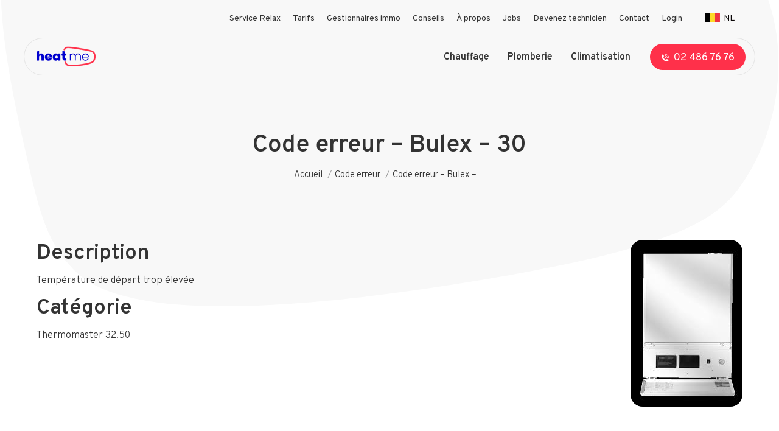

--- FILE ---
content_type: text/html; charset=UTF-8
request_url: https://www.heat-me.be/codes_erreur/code-erreur-bulex-30-3/
body_size: 28453
content:
<!DOCTYPE html>
<!--[if !(IE 6) | !(IE 7) | !(IE 8)  ]><!-->
<html lang="fr-FR" class="no-js">
<!--<![endif]-->
<head>
	<meta charset="UTF-8" />
				<meta name="viewport" content="width=device-width, initial-scale=1, maximum-scale=1, user-scalable=0"/>
			<meta name="theme-color" content="#ff304a"/>	<link rel="profile" href="https://gmpg.org/xfn/11" />
	<meta name='robots' content='index, follow, max-image-preview:large, max-snippet:-1, max-video-preview:-1' />
	<style>img:is([sizes="auto" i], [sizes^="auto," i]) { contain-intrinsic-size: 3000px 1500px }</style>
	
<!-- Google Tag Manager for WordPress by gtm4wp.com -->
<script data-cfasync="false" data-pagespeed-no-defer>
	var gtm4wp_datalayer_name = "dataLayer";
	var dataLayer = dataLayer || [];
</script>
<!-- End Google Tag Manager for WordPress by gtm4wp.com -->
	<!-- This site is optimized with the Yoast SEO plugin v26.7 - https://yoast.com/wordpress/plugins/seo/ -->
	<title>Code erreur - Bulex - 30 - Heat Me</title>
	<meta name="description" content="Code erreur - Bulex - 30 | Besoin d’un technicien pour une réparation ou un dépannage de votre chaudière ? Heat Me va vous aider !" />
	<link rel="canonical" href="https://www.heat-me.be/codes_erreur/code-erreur-bulex-30-3/" />
	<meta property="og:locale" content="fr_FR" />
	<meta property="og:type" content="article" />
	<meta property="og:title" content="Code erreur - Bulex - 30 - Heat Me" />
	<meta property="og:description" content="Code erreur - Bulex - 30 | Besoin d’un technicien pour une réparation ou un dépannage de votre chaudière ? Heat Me va vous aider !" />
	<meta property="og:url" content="https://www.heat-me.be/codes_erreur/code-erreur-bulex-30-3/" />
	<meta property="og:site_name" content="Heat Me" />
	<meta property="article:publisher" content="https://www.facebook.com/heatme.officiel" />
	<meta property="article:modified_time" content="2025-04-16T12:52:05+00:00" />
	<meta property="og:image" content="https://www.heat-me.be/wp-content/uploads/2023/02/thermomaster-45-60-80.jpeg" />
	<meta property="og:image:width" content="184" />
	<meta property="og:image:height" content="274" />
	<meta property="og:image:type" content="image/jpeg" />
	<meta name="twitter:card" content="summary_large_image" />
	<script type="application/ld+json" class="yoast-schema-graph">{"@context":"https://schema.org","@graph":[{"@type":"WebPage","@id":"https://www.heat-me.be/codes_erreur/code-erreur-bulex-30-3/","url":"https://www.heat-me.be/codes_erreur/code-erreur-bulex-30-3/","name":"Code erreur - Bulex - 30 - Heat Me","isPartOf":{"@id":"https://www.heat-me.be/#website"},"primaryImageOfPage":{"@id":"https://www.heat-me.be/codes_erreur/code-erreur-bulex-30-3/#primaryimage"},"image":{"@id":"https://www.heat-me.be/codes_erreur/code-erreur-bulex-30-3/#primaryimage"},"thumbnailUrl":"https://www.heat-me.be/wp-content/uploads/2023/02/thermomaster-45-60-80.jpeg","datePublished":"2023-03-15T11:48:28+00:00","dateModified":"2025-04-16T12:52:05+00:00","description":"Code erreur - Bulex - 30 | Besoin d’un technicien pour une réparation ou un dépannage de votre chaudière ? Heat Me va vous aider !","breadcrumb":{"@id":"https://www.heat-me.be/codes_erreur/code-erreur-bulex-30-3/#breadcrumb"},"inLanguage":"fr-FR","potentialAction":[{"@type":"ReadAction","target":["https://www.heat-me.be/codes_erreur/code-erreur-bulex-30-3/"]}]},{"@type":"ImageObject","inLanguage":"fr-FR","@id":"https://www.heat-me.be/codes_erreur/code-erreur-bulex-30-3/#primaryimage","url":"https://www.heat-me.be/wp-content/uploads/2023/02/thermomaster-45-60-80.jpeg","contentUrl":"https://www.heat-me.be/wp-content/uploads/2023/02/thermomaster-45-60-80.jpeg","width":184,"height":274,"caption":"Remplacement de thermosystem avec heat me"},{"@type":"BreadcrumbList","@id":"https://www.heat-me.be/codes_erreur/code-erreur-bulex-30-3/#breadcrumb","itemListElement":[{"@type":"ListItem","position":1,"name":"Accueil","item":"https://www.heat-me.be/"},{"@type":"ListItem","position":2,"name":"Code erreur &#8211; Bulex &#8211; 30"}]},{"@type":"WebSite","@id":"https://www.heat-me.be/#website","url":"https://www.heat-me.be/","name":"Heat Me","description":"Heating, Plumbing, Relaxing","publisher":{"@id":"https://www.heat-me.be/#organization"},"potentialAction":[{"@type":"SearchAction","target":{"@type":"EntryPoint","urlTemplate":"https://www.heat-me.be/?s={search_term_string}"},"query-input":{"@type":"PropertyValueSpecification","valueRequired":true,"valueName":"search_term_string"}}],"inLanguage":"fr-FR"},{"@type":"Organization","@id":"https://www.heat-me.be/#organization","name":"Heat me","url":"https://www.heat-me.be/","logo":{"@type":"ImageObject","inLanguage":"fr-FR","@id":"https://www.heat-me.be/#/schema/logo/image/","url":"https://www.heat-me.be/wp-content/uploads/2023/01/cropped-heat-me-favicon.png","contentUrl":"https://www.heat-me.be/wp-content/uploads/2023/01/cropped-heat-me-favicon.png","width":512,"height":512,"caption":"Heat me"},"image":{"@id":"https://www.heat-me.be/#/schema/logo/image/"},"sameAs":["https://www.facebook.com/heatme.officiel"]}]}</script>
	<!-- / Yoast SEO plugin. -->


<link rel='dns-prefetch' href='//www.heat-me.be' />
<link rel='dns-prefetch' href='//fonts.googleapis.com' />
<link rel="alternate" type="application/rss+xml" title="Heat Me &raquo; Flux" href="https://www.heat-me.be/feed/" />
<link rel="alternate" type="application/rss+xml" title="Heat Me &raquo; Flux des commentaires" href="https://www.heat-me.be/comments/feed/" />
<style type="text/css">.brave_popup{display:none}</style><script data-no-optimize="1"> var brave_popup_data = {}; var bravepop_emailValidation=false; var brave_popup_videos = {};  var brave_popup_formData = {};var brave_popup_adminUser = false; var brave_popup_pageInfo = {"type":"single","pageID":3282,"singleType":"codes_erreur"};  var bravepop_emailSuggestions={};</script><script>
window._wpemojiSettings = {"baseUrl":"https:\/\/s.w.org\/images\/core\/emoji\/15.0.3\/72x72\/","ext":".png","svgUrl":"https:\/\/s.w.org\/images\/core\/emoji\/15.0.3\/svg\/","svgExt":".svg","source":{"concatemoji":"https:\/\/www.heat-me.be\/wp-includes\/js\/wp-emoji-release.min.js?ver=6.7.4"}};
/*! This file is auto-generated */
!function(i,n){var o,s,e;function c(e){try{var t={supportTests:e,timestamp:(new Date).valueOf()};sessionStorage.setItem(o,JSON.stringify(t))}catch(e){}}function p(e,t,n){e.clearRect(0,0,e.canvas.width,e.canvas.height),e.fillText(t,0,0);var t=new Uint32Array(e.getImageData(0,0,e.canvas.width,e.canvas.height).data),r=(e.clearRect(0,0,e.canvas.width,e.canvas.height),e.fillText(n,0,0),new Uint32Array(e.getImageData(0,0,e.canvas.width,e.canvas.height).data));return t.every(function(e,t){return e===r[t]})}function u(e,t,n){switch(t){case"flag":return n(e,"\ud83c\udff3\ufe0f\u200d\u26a7\ufe0f","\ud83c\udff3\ufe0f\u200b\u26a7\ufe0f")?!1:!n(e,"\ud83c\uddfa\ud83c\uddf3","\ud83c\uddfa\u200b\ud83c\uddf3")&&!n(e,"\ud83c\udff4\udb40\udc67\udb40\udc62\udb40\udc65\udb40\udc6e\udb40\udc67\udb40\udc7f","\ud83c\udff4\u200b\udb40\udc67\u200b\udb40\udc62\u200b\udb40\udc65\u200b\udb40\udc6e\u200b\udb40\udc67\u200b\udb40\udc7f");case"emoji":return!n(e,"\ud83d\udc26\u200d\u2b1b","\ud83d\udc26\u200b\u2b1b")}return!1}function f(e,t,n){var r="undefined"!=typeof WorkerGlobalScope&&self instanceof WorkerGlobalScope?new OffscreenCanvas(300,150):i.createElement("canvas"),a=r.getContext("2d",{willReadFrequently:!0}),o=(a.textBaseline="top",a.font="600 32px Arial",{});return e.forEach(function(e){o[e]=t(a,e,n)}),o}function t(e){var t=i.createElement("script");t.src=e,t.defer=!0,i.head.appendChild(t)}"undefined"!=typeof Promise&&(o="wpEmojiSettingsSupports",s=["flag","emoji"],n.supports={everything:!0,everythingExceptFlag:!0},e=new Promise(function(e){i.addEventListener("DOMContentLoaded",e,{once:!0})}),new Promise(function(t){var n=function(){try{var e=JSON.parse(sessionStorage.getItem(o));if("object"==typeof e&&"number"==typeof e.timestamp&&(new Date).valueOf()<e.timestamp+604800&&"object"==typeof e.supportTests)return e.supportTests}catch(e){}return null}();if(!n){if("undefined"!=typeof Worker&&"undefined"!=typeof OffscreenCanvas&&"undefined"!=typeof URL&&URL.createObjectURL&&"undefined"!=typeof Blob)try{var e="postMessage("+f.toString()+"("+[JSON.stringify(s),u.toString(),p.toString()].join(",")+"));",r=new Blob([e],{type:"text/javascript"}),a=new Worker(URL.createObjectURL(r),{name:"wpTestEmojiSupports"});return void(a.onmessage=function(e){c(n=e.data),a.terminate(),t(n)})}catch(e){}c(n=f(s,u,p))}t(n)}).then(function(e){for(var t in e)n.supports[t]=e[t],n.supports.everything=n.supports.everything&&n.supports[t],"flag"!==t&&(n.supports.everythingExceptFlag=n.supports.everythingExceptFlag&&n.supports[t]);n.supports.everythingExceptFlag=n.supports.everythingExceptFlag&&!n.supports.flag,n.DOMReady=!1,n.readyCallback=function(){n.DOMReady=!0}}).then(function(){return e}).then(function(){var e;n.supports.everything||(n.readyCallback(),(e=n.source||{}).concatemoji?t(e.concatemoji):e.wpemoji&&e.twemoji&&(t(e.twemoji),t(e.wpemoji)))}))}((window,document),window._wpemojiSettings);
</script>
<style id='wp-emoji-styles-inline-css'>

	img.wp-smiley, img.emoji {
		display: inline !important;
		border: none !important;
		box-shadow: none !important;
		height: 1em !important;
		width: 1em !important;
		margin: 0 0.07em !important;
		vertical-align: -0.1em !important;
		background: none !important;
		padding: 0 !important;
	}
</style>
<style id='classic-theme-styles-inline-css'>
/*! This file is auto-generated */
.wp-block-button__link{color:#fff;background-color:#32373c;border-radius:9999px;box-shadow:none;text-decoration:none;padding:calc(.667em + 2px) calc(1.333em + 2px);font-size:1.125em}.wp-block-file__button{background:#32373c;color:#fff;text-decoration:none}
</style>
<style id='global-styles-inline-css'>
:root{--wp--preset--aspect-ratio--square: 1;--wp--preset--aspect-ratio--4-3: 4/3;--wp--preset--aspect-ratio--3-4: 3/4;--wp--preset--aspect-ratio--3-2: 3/2;--wp--preset--aspect-ratio--2-3: 2/3;--wp--preset--aspect-ratio--16-9: 16/9;--wp--preset--aspect-ratio--9-16: 9/16;--wp--preset--color--black: #000000;--wp--preset--color--cyan-bluish-gray: #abb8c3;--wp--preset--color--white: #FFF;--wp--preset--color--pale-pink: #f78da7;--wp--preset--color--vivid-red: #cf2e2e;--wp--preset--color--luminous-vivid-orange: #ff6900;--wp--preset--color--luminous-vivid-amber: #fcb900;--wp--preset--color--light-green-cyan: #7bdcb5;--wp--preset--color--vivid-green-cyan: #00d084;--wp--preset--color--pale-cyan-blue: #8ed1fc;--wp--preset--color--vivid-cyan-blue: #0693e3;--wp--preset--color--vivid-purple: #9b51e0;--wp--preset--color--accent: #ff304a;--wp--preset--color--dark-gray: #111;--wp--preset--color--light-gray: #767676;--wp--preset--gradient--vivid-cyan-blue-to-vivid-purple: linear-gradient(135deg,rgba(6,147,227,1) 0%,rgb(155,81,224) 100%);--wp--preset--gradient--light-green-cyan-to-vivid-green-cyan: linear-gradient(135deg,rgb(122,220,180) 0%,rgb(0,208,130) 100%);--wp--preset--gradient--luminous-vivid-amber-to-luminous-vivid-orange: linear-gradient(135deg,rgba(252,185,0,1) 0%,rgba(255,105,0,1) 100%);--wp--preset--gradient--luminous-vivid-orange-to-vivid-red: linear-gradient(135deg,rgba(255,105,0,1) 0%,rgb(207,46,46) 100%);--wp--preset--gradient--very-light-gray-to-cyan-bluish-gray: linear-gradient(135deg,rgb(238,238,238) 0%,rgb(169,184,195) 100%);--wp--preset--gradient--cool-to-warm-spectrum: linear-gradient(135deg,rgb(74,234,220) 0%,rgb(151,120,209) 20%,rgb(207,42,186) 40%,rgb(238,44,130) 60%,rgb(251,105,98) 80%,rgb(254,248,76) 100%);--wp--preset--gradient--blush-light-purple: linear-gradient(135deg,rgb(255,206,236) 0%,rgb(152,150,240) 100%);--wp--preset--gradient--blush-bordeaux: linear-gradient(135deg,rgb(254,205,165) 0%,rgb(254,45,45) 50%,rgb(107,0,62) 100%);--wp--preset--gradient--luminous-dusk: linear-gradient(135deg,rgb(255,203,112) 0%,rgb(199,81,192) 50%,rgb(65,88,208) 100%);--wp--preset--gradient--pale-ocean: linear-gradient(135deg,rgb(255,245,203) 0%,rgb(182,227,212) 50%,rgb(51,167,181) 100%);--wp--preset--gradient--electric-grass: linear-gradient(135deg,rgb(202,248,128) 0%,rgb(113,206,126) 100%);--wp--preset--gradient--midnight: linear-gradient(135deg,rgb(2,3,129) 0%,rgb(40,116,252) 100%);--wp--preset--font-size--small: 13px;--wp--preset--font-size--medium: 20px;--wp--preset--font-size--large: 36px;--wp--preset--font-size--x-large: 42px;--wp--preset--spacing--20: 0.44rem;--wp--preset--spacing--30: 0.67rem;--wp--preset--spacing--40: 1rem;--wp--preset--spacing--50: 1.5rem;--wp--preset--spacing--60: 2.25rem;--wp--preset--spacing--70: 3.38rem;--wp--preset--spacing--80: 5.06rem;--wp--preset--shadow--natural: 6px 6px 9px rgba(0, 0, 0, 0.2);--wp--preset--shadow--deep: 12px 12px 50px rgba(0, 0, 0, 0.4);--wp--preset--shadow--sharp: 6px 6px 0px rgba(0, 0, 0, 0.2);--wp--preset--shadow--outlined: 6px 6px 0px -3px rgba(255, 255, 255, 1), 6px 6px rgba(0, 0, 0, 1);--wp--preset--shadow--crisp: 6px 6px 0px rgba(0, 0, 0, 1);}:where(.is-layout-flex){gap: 0.5em;}:where(.is-layout-grid){gap: 0.5em;}body .is-layout-flex{display: flex;}.is-layout-flex{flex-wrap: wrap;align-items: center;}.is-layout-flex > :is(*, div){margin: 0;}body .is-layout-grid{display: grid;}.is-layout-grid > :is(*, div){margin: 0;}:where(.wp-block-columns.is-layout-flex){gap: 2em;}:where(.wp-block-columns.is-layout-grid){gap: 2em;}:where(.wp-block-post-template.is-layout-flex){gap: 1.25em;}:where(.wp-block-post-template.is-layout-grid){gap: 1.25em;}.has-black-color{color: var(--wp--preset--color--black) !important;}.has-cyan-bluish-gray-color{color: var(--wp--preset--color--cyan-bluish-gray) !important;}.has-white-color{color: var(--wp--preset--color--white) !important;}.has-pale-pink-color{color: var(--wp--preset--color--pale-pink) !important;}.has-vivid-red-color{color: var(--wp--preset--color--vivid-red) !important;}.has-luminous-vivid-orange-color{color: var(--wp--preset--color--luminous-vivid-orange) !important;}.has-luminous-vivid-amber-color{color: var(--wp--preset--color--luminous-vivid-amber) !important;}.has-light-green-cyan-color{color: var(--wp--preset--color--light-green-cyan) !important;}.has-vivid-green-cyan-color{color: var(--wp--preset--color--vivid-green-cyan) !important;}.has-pale-cyan-blue-color{color: var(--wp--preset--color--pale-cyan-blue) !important;}.has-vivid-cyan-blue-color{color: var(--wp--preset--color--vivid-cyan-blue) !important;}.has-vivid-purple-color{color: var(--wp--preset--color--vivid-purple) !important;}.has-black-background-color{background-color: var(--wp--preset--color--black) !important;}.has-cyan-bluish-gray-background-color{background-color: var(--wp--preset--color--cyan-bluish-gray) !important;}.has-white-background-color{background-color: var(--wp--preset--color--white) !important;}.has-pale-pink-background-color{background-color: var(--wp--preset--color--pale-pink) !important;}.has-vivid-red-background-color{background-color: var(--wp--preset--color--vivid-red) !important;}.has-luminous-vivid-orange-background-color{background-color: var(--wp--preset--color--luminous-vivid-orange) !important;}.has-luminous-vivid-amber-background-color{background-color: var(--wp--preset--color--luminous-vivid-amber) !important;}.has-light-green-cyan-background-color{background-color: var(--wp--preset--color--light-green-cyan) !important;}.has-vivid-green-cyan-background-color{background-color: var(--wp--preset--color--vivid-green-cyan) !important;}.has-pale-cyan-blue-background-color{background-color: var(--wp--preset--color--pale-cyan-blue) !important;}.has-vivid-cyan-blue-background-color{background-color: var(--wp--preset--color--vivid-cyan-blue) !important;}.has-vivid-purple-background-color{background-color: var(--wp--preset--color--vivid-purple) !important;}.has-black-border-color{border-color: var(--wp--preset--color--black) !important;}.has-cyan-bluish-gray-border-color{border-color: var(--wp--preset--color--cyan-bluish-gray) !important;}.has-white-border-color{border-color: var(--wp--preset--color--white) !important;}.has-pale-pink-border-color{border-color: var(--wp--preset--color--pale-pink) !important;}.has-vivid-red-border-color{border-color: var(--wp--preset--color--vivid-red) !important;}.has-luminous-vivid-orange-border-color{border-color: var(--wp--preset--color--luminous-vivid-orange) !important;}.has-luminous-vivid-amber-border-color{border-color: var(--wp--preset--color--luminous-vivid-amber) !important;}.has-light-green-cyan-border-color{border-color: var(--wp--preset--color--light-green-cyan) !important;}.has-vivid-green-cyan-border-color{border-color: var(--wp--preset--color--vivid-green-cyan) !important;}.has-pale-cyan-blue-border-color{border-color: var(--wp--preset--color--pale-cyan-blue) !important;}.has-vivid-cyan-blue-border-color{border-color: var(--wp--preset--color--vivid-cyan-blue) !important;}.has-vivid-purple-border-color{border-color: var(--wp--preset--color--vivid-purple) !important;}.has-vivid-cyan-blue-to-vivid-purple-gradient-background{background: var(--wp--preset--gradient--vivid-cyan-blue-to-vivid-purple) !important;}.has-light-green-cyan-to-vivid-green-cyan-gradient-background{background: var(--wp--preset--gradient--light-green-cyan-to-vivid-green-cyan) !important;}.has-luminous-vivid-amber-to-luminous-vivid-orange-gradient-background{background: var(--wp--preset--gradient--luminous-vivid-amber-to-luminous-vivid-orange) !important;}.has-luminous-vivid-orange-to-vivid-red-gradient-background{background: var(--wp--preset--gradient--luminous-vivid-orange-to-vivid-red) !important;}.has-very-light-gray-to-cyan-bluish-gray-gradient-background{background: var(--wp--preset--gradient--very-light-gray-to-cyan-bluish-gray) !important;}.has-cool-to-warm-spectrum-gradient-background{background: var(--wp--preset--gradient--cool-to-warm-spectrum) !important;}.has-blush-light-purple-gradient-background{background: var(--wp--preset--gradient--blush-light-purple) !important;}.has-blush-bordeaux-gradient-background{background: var(--wp--preset--gradient--blush-bordeaux) !important;}.has-luminous-dusk-gradient-background{background: var(--wp--preset--gradient--luminous-dusk) !important;}.has-pale-ocean-gradient-background{background: var(--wp--preset--gradient--pale-ocean) !important;}.has-electric-grass-gradient-background{background: var(--wp--preset--gradient--electric-grass) !important;}.has-midnight-gradient-background{background: var(--wp--preset--gradient--midnight) !important;}.has-small-font-size{font-size: var(--wp--preset--font-size--small) !important;}.has-medium-font-size{font-size: var(--wp--preset--font-size--medium) !important;}.has-large-font-size{font-size: var(--wp--preset--font-size--large) !important;}.has-x-large-font-size{font-size: var(--wp--preset--font-size--x-large) !important;}
:where(.wp-block-post-template.is-layout-flex){gap: 1.25em;}:where(.wp-block-post-template.is-layout-grid){gap: 1.25em;}
:where(.wp-block-columns.is-layout-flex){gap: 2em;}:where(.wp-block-columns.is-layout-grid){gap: 2em;}
:root :where(.wp-block-pullquote){font-size: 1.5em;line-height: 1.6;}
</style>
<link rel='stylesheet' id='wpml-legacy-horizontal-list-0-css' href='https://www.heat-me.be/wp-content/plugins/sitepress-multilingual-cms/templates/language-switchers/legacy-list-horizontal/style.min.css?ver=1' media='all' />
<style id='wpml-legacy-horizontal-list-0-inline-css'>
.wpml-ls-statics-shortcode_actions a, .wpml-ls-statics-shortcode_actions .wpml-ls-sub-menu a, .wpml-ls-statics-shortcode_actions .wpml-ls-sub-menu a:link, .wpml-ls-statics-shortcode_actions li:not(.wpml-ls-current-language) .wpml-ls-link, .wpml-ls-statics-shortcode_actions li:not(.wpml-ls-current-language) .wpml-ls-link:link {color:#0a0607;}.wpml-ls-statics-shortcode_actions .wpml-ls-sub-menu a:hover,.wpml-ls-statics-shortcode_actions .wpml-ls-sub-menu a:focus, .wpml-ls-statics-shortcode_actions .wpml-ls-sub-menu a:link:hover, .wpml-ls-statics-shortcode_actions .wpml-ls-sub-menu a:link:focus {color:#ff304a;}.wpml-ls-statics-shortcode_actions .wpml-ls-current-language > a {color:#161516;}
</style>
<link rel='stylesheet' id='ivory-search-styles-css' href='https://www.heat-me.be/wp-content/plugins/add-search-to-menu/public/css/ivory-search.min.css?ver=5.5.13' media='all' />
<link rel='stylesheet' id='the7-font-css' href='https://www.heat-me.be/wp-content/themes/dt-the7/fonts/icomoon-the7-font/icomoon-the7-font.min.css?ver=14.0.1.1' media='all' />
<link rel='stylesheet' id='the7-awesome-fonts-css' href='https://www.heat-me.be/wp-content/themes/dt-the7/fonts/FontAwesome/css/all.min.css?ver=14.0.1.1' media='all' />
<link rel='stylesheet' id='the7-heatme-css' href='https://www.heat-me.be/wp-content/uploads/smile_fonts/heatme/heatme.css?ver=6.7.4' media='all' />
<link rel='stylesheet' id='dt-web-fonts-css' href='https://fonts.googleapis.com/css?family=Overpass:300,400,500,600,700,900,normal%7CRoboto:400,600,700' media='all' />
<link rel='stylesheet' id='dt-main-css' href='https://www.heat-me.be/wp-content/themes/dt-the7/css/main.min.css?ver=14.0.1.1' media='all' />
<link rel='stylesheet' id='the7-custom-scrollbar-css' href='https://www.heat-me.be/wp-content/themes/dt-the7/lib/custom-scrollbar/custom-scrollbar.min.css?ver=14.0.1.1' media='all' />
<link rel='stylesheet' id='the7-wpbakery-css' href='https://www.heat-me.be/wp-content/themes/dt-the7/css/wpbakery.min.css?ver=14.0.1.1' media='all' />
<link rel='stylesheet' id='the7-core-css' href='https://www.heat-me.be/wp-content/plugins/dt-the7-core/assets/css/post-type.min.css?ver=2.7.12' media='all' />
<link rel='stylesheet' id='the7-css-vars-css' href='https://www.heat-me.be/wp-content/uploads/the7-css/css-vars.css?ver=7dd41d230d4b' media='all' />
<link rel='stylesheet' id='dt-custom-css' href='https://www.heat-me.be/wp-content/uploads/the7-css/custom.css?ver=7dd41d230d4b' media='all' />
<link rel='stylesheet' id='dt-media-css' href='https://www.heat-me.be/wp-content/uploads/the7-css/media.css?ver=7dd41d230d4b' media='all' />
<link rel='stylesheet' id='the7-mega-menu-css' href='https://www.heat-me.be/wp-content/uploads/the7-css/mega-menu.css?ver=7dd41d230d4b' media='all' />
<link rel='stylesheet' id='the7-elements-css' href='https://www.heat-me.be/wp-content/uploads/the7-css/post-type-dynamic.css?ver=7dd41d230d4b' media='all' />
<link rel='stylesheet' id='style-css' href='https://www.heat-me.be/wp-content/themes/dt-the7-child/style.css?ver=14.0.1.1' media='all' />
<link rel='stylesheet' id='sib-front-css-css' href='https://www.heat-me.be/wp-content/plugins/mailin/css/mailin-front.css?ver=6.7.4' media='all' />
<script src="https://www.heat-me.be/wp-includes/js/jquery/jquery.min.js?ver=3.7.1" id="jquery-core-js"></script>
<script src="https://www.heat-me.be/wp-includes/js/jquery/jquery-migrate.min.js?ver=3.4.1" id="jquery-migrate-js"></script>
<script id="wpml-cookie-js-extra">
var wpml_cookies = {"wp-wpml_current_language":{"value":"fr","expires":1,"path":"\/"}};
var wpml_cookies = {"wp-wpml_current_language":{"value":"fr","expires":1,"path":"\/"}};
</script>
<script src="https://www.heat-me.be/wp-content/plugins/sitepress-multilingual-cms/res/js/cookies/language-cookie.js?ver=486900" id="wpml-cookie-js" defer data-wp-strategy="defer"></script>
<script id="wpml-browser-redirect-js-extra">
var wpml_browser_redirect_params = {"pageLanguage":"fr","languageUrls":{"fr_fr":"https:\/\/www.heat-me.be\/codes_erreur\/code-erreur-bulex-30-3\/","fr":"https:\/\/www.heat-me.be\/codes_erreur\/code-erreur-bulex-30-3\/","nl_nl":"https:\/\/www.heat-me.be\/nl\/codes_erreur\/foutcode-bulex-30\/","nl":"https:\/\/www.heat-me.be\/nl\/codes_erreur\/foutcode-bulex-30\/"},"cookie":{"name":"_icl_visitor_lang_js","domain":"www.heat-me.be","path":"\/","expiration":24}};
</script>
<script src="https://www.heat-me.be/wp-content/plugins/sitepress-multilingual-cms/dist/js/browser-redirect/app.js?ver=486900" id="wpml-browser-redirect-js"></script>
<script id="dt-above-fold-js-extra">
var dtLocal = {"themeUrl":"https:\/\/www.heat-me.be\/wp-content\/themes\/dt-the7","passText":"Pour voir ce contenu, entrer le mots de passe:","moreButtonText":{"loading":"Chargement ...","loadMore":"Charger la suite"},"postID":"3282","ajaxurl":"https:\/\/www.heat-me.be\/wp-admin\/admin-ajax.php","REST":{"baseUrl":"https:\/\/www.heat-me.be\/wp-json\/the7\/v1","endpoints":{"sendMail":"\/send-mail"}},"contactMessages":{"required":"One or more fields have an error. Please check and try again.","terms":"Veuillez accepter la politique de confidentialit\u00e9.","fillTheCaptchaError":"Veuillez remplir le captcha."},"captchaSiteKey":"","ajaxNonce":"4e631c4592","pageData":"","themeSettings":{"smoothScroll":"off","lazyLoading":false,"desktopHeader":{"height":60},"ToggleCaptionEnabled":"disabled","ToggleCaption":"Navigation","floatingHeader":{"showAfter":94,"showMenu":true,"height":60,"logo":{"showLogo":true,"html":"<img class=\" preload-me\" src=\"https:\/\/www.heat-me.be\/wp-content\/uploads\/2023\/06\/heat-me-logo-mobile-105.png\" srcset=\"https:\/\/www.heat-me.be\/wp-content\/uploads\/2023\/06\/heat-me-logo-mobile-105.png 105w, https:\/\/www.heat-me.be\/wp-content\/uploads\/2023\/06\/heat-me-logo-mobile-210.png 210w\" width=\"105\" height=\"56\"   sizes=\"105px\" alt=\"Heat Me\" \/>","url":"https:\/\/www.heat-me.be\/"}},"topLine":{"floatingTopLine":{"logo":{"showLogo":false,"html":""}}},"mobileHeader":{"firstSwitchPoint":1120,"secondSwitchPoint":820,"firstSwitchPointHeight":44,"secondSwitchPointHeight":44,"mobileToggleCaptionEnabled":"left","mobileToggleCaption":"Menu"},"stickyMobileHeaderFirstSwitch":{"logo":{"html":"<img class=\" preload-me\" src=\"https:\/\/www.heat-me.be\/wp-content\/uploads\/2023\/06\/heat-me-logo-mobile-105.png\" srcset=\"https:\/\/www.heat-me.be\/wp-content\/uploads\/2023\/06\/heat-me-logo-mobile-105.png 105w, https:\/\/www.heat-me.be\/wp-content\/uploads\/2023\/06\/heat-me-logo-mobile-210.png 210w\" width=\"105\" height=\"56\"   sizes=\"105px\" alt=\"Heat Me\" \/>"}},"stickyMobileHeaderSecondSwitch":{"logo":{"html":"<img class=\" preload-me\" src=\"https:\/\/www.heat-me.be\/wp-content\/uploads\/2023\/06\/heat-me-logo-mobile-105.png\" srcset=\"https:\/\/www.heat-me.be\/wp-content\/uploads\/2023\/06\/heat-me-logo-mobile-105.png 105w, https:\/\/www.heat-me.be\/wp-content\/uploads\/2023\/06\/heat-me-logo-mobile-210.png 210w\" width=\"105\" height=\"56\"   sizes=\"105px\" alt=\"Heat Me\" \/>"}},"sidebar":{"switchPoint":992},"boxedWidth":"1280px"},"VCMobileScreenWidth":"768"};
var dtShare = {"shareButtonText":{"facebook":"Partager sur Facebook","twitter":"Share on X","pinterest":"Partager sur Pinterest","linkedin":"Partager sur Linkedin","whatsapp":"Partager sur Whatsapp"},"overlayOpacity":"85"};
</script>
<script src="https://www.heat-me.be/wp-content/themes/dt-the7/js/above-the-fold.min.js?ver=14.0.1.1" id="dt-above-fold-js"></script>
<script id="sib-front-js-js-extra">
var sibErrMsg = {"invalidMail":"Veuillez entrer une adresse e-mail valide.","requiredField":"Veuillez compl\u00e9ter les champs obligatoires.","invalidDateFormat":"Veuillez entrer une date valide.","invalidSMSFormat":"Veuillez entrer une num\u00e9ro de t\u00e9l\u00e9phone valide."};
var ajax_sib_front_object = {"ajax_url":"https:\/\/www.heat-me.be\/wp-admin\/admin-ajax.php","ajax_nonce":"1058c2852a","flag_url":"https:\/\/www.heat-me.be\/wp-content\/plugins\/mailin\/img\/flags\/"};
</script>
<script src="https://www.heat-me.be/wp-content/plugins/mailin/js/mailin-front.js?ver=1768216874" id="sib-front-js-js"></script>
<script></script><link rel="https://api.w.org/" href="https://www.heat-me.be/wp-json/" /><link rel="alternate" title="JSON" type="application/json" href="https://www.heat-me.be/wp-json/wp/v2/codes_erreur/3282" /><link rel="EditURI" type="application/rsd+xml" title="RSD" href="https://www.heat-me.be/xmlrpc.php?rsd" />
<meta name="generator" content="WordPress 6.7.4" />
<link rel='shortlink' href='https://www.heat-me.be/?p=3282' />
<link rel="alternate" title="oEmbed (JSON)" type="application/json+oembed" href="https://www.heat-me.be/wp-json/oembed/1.0/embed?url=https%3A%2F%2Fwww.heat-me.be%2Fcodes_erreur%2Fcode-erreur-bulex-30-3%2F" />
<link rel="alternate" title="oEmbed (XML)" type="text/xml+oembed" href="https://www.heat-me.be/wp-json/oembed/1.0/embed?url=https%3A%2F%2Fwww.heat-me.be%2Fcodes_erreur%2Fcode-erreur-bulex-30-3%2F&#038;format=xml" />
<meta name="generator" content="WPML ver:4.8.6 stt:37,4;" />
		<script type="text/javascript">
				(function(c,l,a,r,i,t,y){
					c[a]=c[a]||function(){(c[a].q=c[a].q||[]).push(arguments)};t=l.createElement(r);t.async=1;
					t.src="https://www.clarity.ms/tag/"+i+"?ref=wordpress";y=l.getElementsByTagName(r)[0];y.parentNode.insertBefore(t,y);
				})(window, document, "clarity", "script", "o4nonoidk9");
		</script>
		
<!-- Google Tag Manager for WordPress by gtm4wp.com -->
<!-- GTM Container placement set to automatic -->
<script data-cfasync="false" data-pagespeed-no-defer>
	var dataLayer_content = {"pagePostType":"codes_erreur","pagePostType2":"single-codes_erreur","pagePostAuthor":"justice"};
	dataLayer.push( dataLayer_content );
</script>
<script data-cfasync="false" data-pagespeed-no-defer>
(function(w,d,s,l,i){w[l]=w[l]||[];w[l].push({'gtm.start':
new Date().getTime(),event:'gtm.js'});var f=d.getElementsByTagName(s)[0],
j=d.createElement(s),dl=l!='dataLayer'?'&l='+l:'';j.async=true;j.src=
'//www.googletagmanager.com/gtm.js?id='+i+dl;f.parentNode.insertBefore(j,f);
})(window,document,'script','dataLayer','GTM-TM3W88G');
</script>
<!-- End Google Tag Manager for WordPress by gtm4wp.com --><script type="text/javascript" src="https://cdn.brevo.com/js/sdk-loader.js" async></script>
<script type="text/javascript">
  window.Brevo = window.Brevo || [];
  window.Brevo.push(['init', {"client_key":"69bq8y0bv7upmb4uh94y7lfu","email_id":null,"push":{"customDomain":"https:\/\/www.heat-me.be\/wp-content\/plugins\/mailin\/"},"service_worker_url":"sw.js?key=${key}","frame_url":"brevo-frame.html"}]);
</script><meta name="generator" content="Powered by WPBakery Page Builder - drag and drop page builder for WordPress."/>
<link rel="icon" href="https://www.heat-me.be/wp-content/uploads/2023/01/heat-me-favicon-16.png" type="image/png" sizes="16x16"/><link rel="icon" href="https://www.heat-me.be/wp-content/uploads/2023/01/heat-me-favicon-32.png" type="image/png" sizes="32x32"/><noscript><style> .wpb_animate_when_almost_visible { opacity: 1; }</style></noscript><script>
document.addEventListener( 'wpcf7mailsent', function( event ) {
location = 'https://www.heat-me.be/confirmation/';
}, false );
</script>

<!-- Hotjar Tracking Code for Heat Me -->
<script>
    (function(h,o,t,j,a,r){
        h.hj=h.hj||function(){(h.hj.q=h.hj.q||[]).push(arguments)};
        h._hjSettings={hjid:3519255,hjsv:6};
        a=o.getElementsByTagName('head')[0];
        r=o.createElement('script');r.async=1;
        r.src=t+h._hjSettings.hjid+j+h._hjSettings.hjsv;
        a.appendChild(r);
    })(window,document,'https://static.hotjar.com/c/hotjar-','.js?sv=');
</script>

<script>
jQuery(document).ready(function($) {
  $('.vc_tta-container').each(function() {
    const $accordion = $(this);
    const $panels = $accordion.find('.vc_tta-panel');

    $panels.each(function() {
      const $panel = $(this);
      const $heading = $panel.find('.vc_tta-panel-heading a');
      const $body = $panel.find('.vc_tta-panel-body');

      // Désactiver WPBakery
      $heading.removeAttr('data-vc-accordion');

      // Masquer les bodies sauf actifs
      if (!$panel.hasClass('vc_active')) {
        $body.hide();
      }

      $heading.on('click', function(e) {
        e.preventDefault();

        const isOpen = $panel.hasClass('vc_active');

        if (isOpen) {
          // Fermer avec animation fluide
          $body.stop(true, true).slideUp(300, function() {
            $panel.removeClass('vc_active');
          });
        } else {
          // Fermer tous les autres d'abord
          $panels.each(function() {
            const $p = $(this);
            if ($p.hasClass('vc_active')) {
              $p.find('.vc_tta-panel-body').stop(true, true).slideUp(300);
              $p.removeClass('vc_active');
            }
          });

          // Puis ouvrir celui-ci
          $panel.addClass('vc_active');
          $body.stop(true, true).slideDown(300);
        }
      });
    });
  });
});
</script>


<style id='the7-custom-inline-css' type='text/css'>
@media screen and (max-width: 400px) {
	.menu-toggle-caption {
		display: none;
	}
}

@media screen and (max-width: 980px) {		
		#main .custom_callback .vc_column-inner > .wpb_wrapper {
        display: flex;
        gap: 20px;
        margin-bottom: 30px;
    }
}

@media screen and (max-width: 767px) {    
    #main .custom_btn_mobile_full {
        width:100%;
    }
    
    #main .custom_mobile_center {
        text-align: center;
        margin: 0 auto;
    }
}



/* - - - Page code erreur - - - - */


#main .vc_gitem-zone {
	background-color:#F0F0F0;
	max-height:253px;
	background-size:contain;
}


/* - - - Page code erreur - - - - */

.archive.tax-code_erreur_categorie .blog-media>p>a>img{
	width:100%;
}

.archive.tax-code_erreur_categorie .entry-meta a *{
		font-size: 14px;
    color: #182ac4;
    text-align: left;
}

.archive.tax-code_erreur_categorie .wf-cell{
	padding-left:0px;
	padding-top:0px;
	padding-bottom:30px;
	padding-right:30px;
}

/* - menu mobile - */

#Layer_1 {
	color: rgba(255, 255, 255, 1);
	fill: rgba(255, 255, 255, 1);
	width: 24px;
}

/* - - -  responsive - - - */


@media screen and (max-width: 1200px){
	.custom-info-box-padding {
		padding-left: inherit;
		padding-right: inherit;
	}
}


@media screen and (max-width:767px){
	.custom-mobile-flex-reverse {
		flex-direction: column-reverse;
	}
	.custom-align-middle{
		flex-direction: column;
	}
}

/* - - - 2025 - - - */

#main .wpb_raw_code iframe {
	min-height: 250px;
}

/* mobile menu */

.dt-mobile-header .wpml-ls ,
.dt-mobile-header .wpml-ls-link {
	padding: 0;
}


/* fiche code erreur */

.single-codes_erreur .sidebar-content .vc_row {
	margin-top: 80px;
}

.single-codes_erreur .sidebar-content .vc_row-has-fill .ult-just-icon-wrapper {
    top: -50px;
    left: 0;
    right: 0;
}

.single-codes_erreur .sidebar-content .vc_row-has-fill .ult-just-icon-wrapper .aio-icon {
	line-height: 105px;
}

.single-codes_erreur .sidebar-content .vc_row-has-fill .wpb_wrapper {
	padding-top: 30px;
}

.single-codes_erreur .sidebar-content .dt-btn {
	margin-bottom: 50px;
}

.single-codes_erreur #main .sidebar-content .dt-btn span {
	color: #fff!important;
}

body.codes_erreur-template-default #main {
	z-index: 10;
}

.single-codes_erreur #main .post-thumbnail {
	max-width: 300px;
	margin: 0 auto 35px;
}

@media screen and (min-width: 768px) {
	.single-codes_erreur #main .post-thumbnail {
		position: absolute;
		right: 20px;
	}
	
	.single-codes_erreur #main .custom-code-erreur-content {
		width: calc(100% - 350px);
		min-height: 350px;
	}
}

/* position */

#main .custom-main-shape-header .upb_row_bg:before,
#page .page-title:before,
#main .custom-shape-arrow > .vc_column-inner:after,
#page .custom-menu-home,
#main .testimonials-carousel-shortcode .owl-stage-outer:after,
#main .custom-contentbox-img .shortcode-single-image-wrap,
#main .custom-contentbox .ult-just-icon-wrapper,
#main .custom-contentbox-badge,
#main .custom-check-list li::before,
#main .custom-icon-top-right,
.single-codes_erreur .sidebar-content .vc_row-has-fill .ult-just-icon-wrapper {
	position: absolute;
}

#main .custom-shape-arrow > .vc_column-inner,
#page #primary-menu,
#main .custom-contentbox,
#main .custom-contentbox-img .ult-content-box,
#main .custom-equal-col-img .ult-just-icon-wrapper,
#main .custom-check-list li,
#main .vc_column-inner,
#main .custom-zindex {
	position: relative;
}
	
#main .custom-zindex {
	z-index: 10;
}

/* display */

#footer .sib_signup_box_inside_1 input,
#main .custom-check-list li::before,
#page .page-title:before {
	display: block;
}

#primary-menu .custom-hidden-menu, 
#phantom .custom-hidden-menu, 
#main .custom-shape-arrow .breadcrumbs li:first-child, 
#main .custom-shape-arrow .breadcrumbs li:nth-child(2)::before, 
#main .gform_required_legend,
.archive.tax-code_erreur_categorie .author, 
.archive.tax-code_erreur_categorie .blog-content>p,
.dt-mobile-header .menu-item i {
	display:none;
}

#footer .custom-footer-flex > .wp-block-group__inner-container,
#footer .custom-footer-newsletter > .wp-block-group__inner-container,
#footer .sib_signup_box_inside_1,
#footer .custom-footer-bottombar ul.menu,
#main .custom-contentbox-img .ult-content-box,
#main .custom-col-shadow .wpb_wrapper {
	display: flex;
}

/* red */
.custom-accent-red, .custom-accent-red h1, .custom-accent-red h2, .custom-accent-red h3, .custom-accent-red h4, .custom-accent-red h5, .custom-accent-red h6, .custom-accent-red .h1-size, .custom-accent-red .h2-size, .custom-accent-red .h3-size, .custom-accent-red .h4-size, .custom-accent-red a, .custom-accent-red p, #main .wpb_widgetised_column .default-btn-shortcode:hover,
#page header .main-nav > .custom-menu-parent > a .menu-text {
        color: #FF304A;
}

#main .vc_btn3-shape-round:hover {
	background: #FF304A;
}

/* blue */
.custom-accent-blue, .custom-accent-blue h1, .custom-accent-blue h2, .custom-accent-blue h3, .custom-accent-blue h4, .custom-accent-blue h5, .custom-accent-blue h6, .custom-accent-blue .h1-size, .custom-accent-blue .h2-size, .custom-accent-blue .h3-size, .custom-accent-blue .h4-size, .custom-accent-blue a, #main .wpb_widgetised_column .default-btn-shortcode:hover, .entry-meta .entry-date {
        color: #1829c4;
}

#main .vc_btn3-shape-round,
.fancy-categories a {
	background: #1829c4;
	border: none;
}

/* white */
.custom-white, .custom-white h1, .custom-white h2, .custom-white h3, .custom-white h4, .custom-white h5, .custom-white h6, .custom-white .h1-size, .custom-white .h2-size, .custom-white .h3-size, .custom-white .h4-size, .custom-white a, #main .wpb_widgetised_column .default-btn-shortcode:hover, .custom-bandeau, 
#main .custom-contentbox:hover .ult-content-box:not([style*="background-color:#ffffff;"]) h2, 
#main .custom-contentbox-img:hover .ult-content-box:not([style*="background-color:#ffffff;"]) h2,
#main .custom-contentbox:hover .ult-content-box:not([style*="background-color:#ffffff;"]) h3,
#main .custom-contentbox-img:hover .ult-content-box:not([style*="background-color:#ffffff;"]) h3,
#main .custom-contentbox:hover .ult-content-box:not([style*="background-color:#ffffff;"]) p, 
#main .custom-contentbox-img:hover .ult-content-box:not([style*="background-color:#ffffff;"]) p,
#main .custom-contentbox:hover .ult-content-box:not([style*="background-color:#ffffff;"]) .default-btn-shortcode span, 
#main .custom-contentbox-img:hover .ult-content-box:not([style*="background-color:#ffffff;"]) .default-btn-shortcode span,
#main .custom-contentbox:hover .ult-content-box:not([style*="background-color:#ffffff;"]) .default-btn-shortcode i, 
#main .custom-contentbox-img:hover .ult-content-box:not([style*="background-color:#ffffff;"]) .default-btn-shortcode i,
#main .custom-menu-list a,
#main .custom-contentbox:hover .ult-content-box:not([style*="background-color:#ffffff;"]) .custom-check-list li::before,
#main .custom-contentbox:hover .ult-content-box:not([style*="background-color:#ffffff;"]) .custom-check-list li,
.dt-mobile-header .wpml-ls-native {
        color: #ffffff;
}

/* black */

#main .vc_tta.vc_general .vc_tta-panel-body,
#main .btn-blue:hover {
	color: #333;
}

/* shapes */

#main .custom-main-shape-header .upb_row_bg,
#page .page-title {
	overflow: visible;
}

@media screen and (min-width: 768px) {
	#main .custom-main-shape-header .ult-spacer {
		height: 150px!important;
	}
}

#main .custom-main-shape-header .upb_row_bg:before,
#page .page-title:before{
	content: "";
	width: 100vw;
	height: 100vh;
	top: 0;
	left: 0;
	background: url(/wp-content/uploads/2025/02/main-shape-header.svg) no-repeat top center;
	background-size: 100%;
}

#main .custom-col-shadow > .vc_column-inner,
#main .custom-blog-carrousel .dt-owl-item article,
#main .blog-shortcode article {
	box-shadow: rgba(0, 0, 206, 0.1) 1px 1px 5px 0px;
	border-radius: 20px;
	background: #fff;
}

#main .custom-full-bg .upb_row_bg {
	background-size: 100%!important;
}

#main .custom-zindex {
	z-index: 10;
}

#main .custom-col-overlap {
	margin-top: -20px;
	margin-bottom: -20px;
}



#main .custom-shape-arrow > .vc_column-inner {
	z-index: 10;
}

#main .custom-shape-arrow > .vc_column-inner:after {
	content: "";
	background: url(/wp-content/uploads/2025/02/shape-arrow-3.svg) no-repeat top center;
	background-size: 100% auto;
	width: 100%;
	height: 200px;
	bottom: -182px;
	right: 0;
	z-index: -1;
}

#main .custom-shape-arrow ol.breadcrumbs {
    flex-wrap: nowrap;
    display: flex !important;
}

#main #content .sidebar-content .widget_block {
	padding-bottom: 0;
}

#main .custom-cta-overlap > .custom-cta-overlap-img > .vc_column-inner {
	padding: 0 15px 30px;
}

@media screen and (min-width: 768px) {
	#main .custom-lead {
		font-size: 22px;
		line-height: 32px;
	}
	
	#main .custom-header-img .vc_column-inner {
		margin-left: -35%;
	}
	
	#main .custom-shape-arrow > .vc_column-inner:after {
		background: url(/wp-content/uploads/2025/02/shape-arrow-2.svg) no-repeat left center;
		background-size: auto 100%;
		top: 0;
		bottom: initial;
		right: -280px;
		width: 300px;
		height: 100%;
	}
	
	#main .custom-cta-overlap > .custom-cta-overlap-img > .vc_column-inner {
		margin: -10%;
		padding: 0;
	}

	#main .custom-cta-overlap > :not(.custom-cta-overlap-img) > .vc_column-inner {
		margin-right: 5%;
	}
}



@media screen and (max-width:768px) {
	.custom-cta-overlap {
    flex-direction: column-reverse;
		padding-top: 40px;
	}
}

/* buttons */

#main .wpb_raw_code .btn-inline-right {
	margin-right: 0;
  margin-left: auto;
}

#main .btn-blue {
	background: #0000CE;
}

#main .btn-blue:hover {
	background: #FFF;
}

/* blog */

.recent-posts .alignleft img,
.related-item img,
.recent-posts .alignleft i ,
.related-item i {
	border-radius: 10px;
}

/* menu */

#page .sticky-on .header-bar {
	background: #fff;
	margin-top: 10px;
}

#page .main-nav > li > a,
.single .post-thumbnail img,
.wpb_single_image .vc_single_image-wrapper.vc_box_rounded img,
.fancy-categories a {
	transition: all .2s ease-in-out;
	border-radius: 20px;
}

#page .main-nav > li.act:not(.custom-menu-parent):not(.custom-menu-home) > a, 
#page .main-nav > li:not(.custom-menu-parent):not(.custom-menu-home) > a:hover {
	background: #E9E9E9;
}

#page .custom-menu-home {
  left: 0;
	top: 5px;
}


#page .custom-menu-home i {
	font-size: 15px;
}

#page .custom-menu-home .menu-item-text {
	display: none;
}

#page .header-bar{
	  border: 1px solid #e3e3e3;
    border-radius: 80px;
}

#page header .main-nav .custom-menu-parent > a {
	flex-direction: row-reverse;
}

#page header .main-nav .custom-menu-parent > a i {
	margin-right: 0;
	margin-left: 20px;
}

/* menu mobile */

@media (max-width: 992px) {
	
	.mobile-mini-widgets-in-menu {
		align-items: flex-start;
    flex-direction: column;
	}
	
	.mini-nav {
		width: 100%;
	}
	
	.dt-mobile-header #top-menu {
		display: flex;
    flex-direction: column;
    flex-wrap: wrap;
	}
	
	.dt-mobile-header #top-menu li {
		padding-top: 10px;
		padding-bottom: 10px;
	}
}

/* footer */

#footer .custom-footer-cta .custom-footer-btn-cta {
	  background: #ff304a;
    padding: 15px 5px 9px 5px;
    border-radius: 50px;
}

#footer .custom-footer-cta {
	  flex-direction: column;
    align-items: flex-start;
}

#footer .custom-footer-flex > .wp-block-group__inner-container,
#footer .custom-footer-newsletter > .wp-block-group__inner-container,
#footer .sib_signup_box_inside_1,
#footer .custom-footer-bottombar ul.menu {
	flex-direction: row;
	flex-wrap: wrap;
}

#footer .custom-footer-bottombar > .wp-block-group__inner-container,
#footer .custom-footer-newsletter > .wp-block-group__inner-container {
	justify-content: space-between;
	gap: 10px;
}

#footer .custom-footer-flex > .wp-block-group__inner-container {
    gap: 50px;
}

#footer .widget_nav_menu {
	margin-bottom: 10px;
}

#footer .menu li {
	border: none;
	margin: 0;
}

#footer .custom-mb {
	margin-bottom: 30px;
}

#footer .custom-footer-menu {
	min-width: 180px;
}

#footer .custom-footer-newsletter > .wp-block-group__inner-container {
	background: #f8f8f8;
	padding: 20px 20px 0;
	border-radius: 10px;
}

#footer .custom-footer-newsletter > .wp-block-group__inner-container > style + p {
	width: 100%;
	margin: 0;
}

#footer .custom-footer-newsletter .wp-block-group {
	max-width: 300px;
}

#footer .sib_signup_box_inside_1,
#footer .custom-footer-bottombar > .wp-block-group__inner-container {
	align-items: center;
}


#footer .sib_signup_box_inside_1 input[type="email"],
#footer .sib_signup_box_inside_1 input[type="text"] {
	min-width: 250px;
}

#footer .sib_signup_box_inside_1 input[type="submit"] {
	border: none;
}

#footer .sib_signup_box_inside_1 p {
	padding-left: 10px;
	padding-right: 10px;
}

#footer a {
	text-decoration: none;
}

#footer .custom-footer-bottombar ul.menu {
	gap: 30px;
	align-items: center;
}

#footer .custom-footer-bottombar > .wp-block-group__inner-container {
	padding-top: 20px;
	border-top: 1px solid #efefef;
	margin-top: 20px;
}

#footer .custom-footer-bottombar ul.menu li,
#footer .widget_nav_menu {
	padding-top: 0;
}


@media screen and (max-width:980px) {
	#footer .custom-footer-flex > .wp-block-group__inner-container {
		flex-direction: column;
	}
}

@media screen and (max-width: 768px) {
    .footer .widget.wf-1-5 {
        width: 50%;
    }
}

/* testimonials */

#main .testimonials-carousel-shortcode .owl-stage-outer:after {
	content: "";
	width: 50%;
	height: 100%;
	right: 0;
	top: 0;
	background: linear-gradient(90deg, transparent, white);
}

@media screen and (max-width: 680px) {	
	#main .testimonials-carousel-shortcode .owl-stage-outer:after {
		display: none;
	}
	
	#main .testimonials-carousel-shortcode .testimonial-content {
    display: flex;
    flex-direction: column;
    justify-content: center;
	}
}

#main .testimonial-vcard .text-primary {
	font-weight: normal;
}

/* menu list */

#main .custom-menu-list ul {
    display: grid;
		grid-template-columns: repeat(auto-fit, minmax(210px, 1fr));
    column-gap: 20px;
}

@media screen and (min-width: 992px) {
	#main .custom-section-list .shortcode-single-image-wrap {
			margin-top: -25px!important;
	}
	
	#main .custom-menu-list ul {
		display: grid;
		grid-template-columns: repeat(auto-fit, minmax(250px, 1fr));
	}
}

@media screen and (max-width: 991px) {	
	#main .custom-section-list .vc_row {
		display: flex;
    flex-direction: column-reverse;
	}
	
	#main .custom-section-list .shortcode-single-image-wrap img {
		max-width: 150px;
	}
}


@media screen and (max-width: 768px) {
	#main .custom-menu-list ul {
    display: grid;
    grid-template-columns: repeat(auto-fit, minmax(110px, 1fr));
    column-gap: 20px;
	}
	
	#main .custom-menu-list li {
    font-size: 14px;
	}

}

#main .custom-section-list-col-1 {
	align-self: end;
}

#main .custom-menu-list,
#main .vc_tta-container,
#main .custom-shape-arrow .sidebar-content,
#main .custom-shape-arrow .sidebar-content .widget_block {
	margin-bottom: 0;
}

#main .custom-menu-list li {
	margin: 0;
	padding: 0;
	border: none;
}

/* content box */

#main .custom-contentbox-img .ult-content-box {
    flex-flow: column wrap;
    justify-content: center;
    padding-bottom: 200px!important;
}

#main .custom-contentbox-img .shortcode-single-image-wrap {
    bottom: 0;
    left: 0;
    right: 0;
    margin: auto !important;
    width: 100%!important;
    text-align: center;
}

#main .custom-contentbox-img .shortcode-single-image-wrap img {
    width: auto!important;
    height: 180px!important;
}

#main .custom-contentbox .custom-discover-btn {
    font-size: 18px;
    text-align: center;
}

#main .custom-contentbox .custom-discover-btn i {
    font-size: 14px;
    margin-left: 5px;
}

#main .custom-contentbox .ult-just-icon-wrapper {
    right: 20px;
    bottom: 20px;
}

#main .custom-contentbox-badge {
	top: -20px;
	right: 30px;
	transform: rotate(8deg);
	width: fit-content;
	line-height: 20px;
	background: #182ac4;
	border-radius: 15px;
	padding: 5px 20px;
	margin: 0;
}

#main .custom-contentbox-badge .aio-icon-description {
	margin: 0;
}

@media screen and (min-width: 768px) {
    #main .custom-contentbox-img .ult-content-box {
        padding-left: 45%!important;
        padding-bottom: 50px!important;
    }
    
    #main .custom-contentbox-img .shortcode-single-image-wrap {
        width: 42%!important;
        right: initial;
    }
    
    #main .custom-contentbox-img .shortcode-single-image-wrap img {
        height: auto!important;
    }
    
    #main .custom-contentbox-img .custom-discover-btn {
        position: absolute;
        right: 25px;
        bottom: 20px;
    }
}

/* benefits */

#page .benefits-grid {
	margin: 0 -20px 0 -20px;
}

#main .benefits-style-two.benefits-grid .wf-cell {
	 padding: 0 20px 0 20px;
}

#main .benefits-grid h3 {
	font-size: 18px;
  line-height: 25px;
}

#main .benefits-grid p {
	margin-bottom: 10px;
}

#page #main .benefits-grid .benefits-grid-ico > i.red:before {
	color: #FF324B;
}

#page #main .benefits-grid .benefits-grid-ico > i.blue:before {
	color: #182AC4;
}

/* img */

#main .custom-img-radius-bottom img,
#main .custom-blog-carrousel .post-thumbnail-wrap img,
#main .blog-shortcode article img {
	border-radius: 0 0 20px 20px;
}

#main .custom-equal-col-img .ult-just-icon-wrapper {
	  z-index: 10;
	  margin-top: auto;
}

#main .custom-col-shadow .vc_column-inner,
#main .custom-col-shadow .wpb_wrapper {
	height: 100%;
}

#main .custom-col-shadow .wpb_wrapper {
	flex-direction: column;
	flex-wrap: wrap;
}

/* faq */

#main .custom-faq .vc_tta-panel-heading {
	border-left: none;
	border-right: none;
}

#main .custom-faq .vc_tta-panel-title>a {
	padding: 20px 20px 20px 0;
}

#main .custom-faq .vc_tta-panel-body {
	padding: 20px 0;
}

#main .custom-faq .vc_tta-panel-title .vc_tta-title-text {
	font-weight: bold;
	font-size: 17px;
	color: #333;
	font-weight: 600;
}

#main .custom-faq .vc_tta-controls-icon::before {
	border-color: #ff304a;
	transform: rotate(-45deg) translate(-25%, -25%);
}

#main .custom-faq .vc_tta-controls-icon {
	right: 0;
}

#main .custom-faq .vc_active .vc_tta-controls-icon::before {
	transform: rotate(45deg) translate(-25%, -25%);
}

#main .custom-faq .vc_tta-panel .vc_tta-panel-heading:hover {
	background: transparent;
}

#main .custom-faq .vc_tta-panel .vc_tta-panel-heading:hover .vc_tta-title-text {
	color: #0000ce;
}

/* breadcrumbs */

#main .breadcrumbs .current span {
	opacity: .7;
}

#main .align-left .breadcrumbs li:nth-child(2) {
	padding-left: 0;
	margin-left: 0;
}

#main .breadcrumbs li {
	  padding-left: 20px;
    margin-left: 10px;
}

#main .breadcrumbs li + li:before, #main .fancy-header .breadcrumbs li + li:before {
	content: "\f053";
	font-size: 10px;
	font-family: icomoon-the7-font !important;
}


/* logo grid */

#main .logos-grid img {
	max-width: 150px;
}

/* badge */

#main .custom-badge p {
	border-radius: 6px;
	font-weight: bold;
	background: #FF304A;
	padding: 5px 20px 2px 20px;
	display: inline-block;
	line-height: 25px;
}

/* check list */

#main .custom-check-list ul {
	margin-left: 0;
}

#main .custom-check-list li {
    list-style: none;
    padding-left: 35px;
    margin-bottom: 8px;
}

#main .custom-check-list li::before {
	  content: "\f00c";
    font-family: "Font Awesome 5 Free";
    font-weight: 900;
    color: #ff304a;
    text-align: center;
    width: 25px;
    height: 25px;
    line-height: 25px;
    font-size: 12px;
    border-radius: 20px;
    top: 0;
    left: 0;
}

/* button */

#main .full-width-btn {
	width: 100%;
}

/* icons */

#main .custom-icon-top-right {
	top: 20px;
	right: 20px;
}

/* gravity forms */

#main .gform_wrapper .gform_fields {
	row-gap: 10px;
}

#main .gform_wrapper input[type=text],
#main .gform_wrapper input[type=search],
#main .gform_wrapper input[type=tel],
#main .gform_wrapper input[type=url],
#main .gform_wrapper input[type=email],
#main .gform_wrapper input[type=number],
#main .gform_wrapper input[type=date],
#main .gform_wrapper input[type=range],
#main .gform_wrapper input[type=password],
#main .gform_wrapper select,
#main .gform_wrapper textarea
{
	  border: 1px solid #EBEBEB;
    border-radius: 10px;
    box-shadow: none;
    font-size: 15px;
    min-height: 50px;
    padding: 15px;
    outline: none;
}

#main .gform_wrapper input[type=submit] {
	background: #ff324b;
}

/* fancy numbers */

#main .custom-fancy-number ul {
	height: 34px;
}

#main .custom-fancy-number li {
	text-align: center!important;
}

/* blog */

#main .custom-blog-carrousel .dt-owl-item {
	padding: 10px;
	box-sizing: border-box;
}

#main .custom-blog-carrousel .dt-owl-item article,
#main .blog-shortcode article {
	 flex-direction: column-reverse;
	justify-content: space-between;
    height: 100%;
}

#main .custom-blog-carrousel .post-entry-content,
#main .blog-shortcode .post-entry-content {
	 flex: 1;
}

#main .custom-blog-carrousel .post-thumbnail-rollover,
#main .blog-shortcode .post-thumbnail-rollover{
	overflow: visible;
}


#main .custom-blog-carrousel .gallery-zoom-ico,
#main .blog-shortcode .gallery-zoom-ico {
	opacity: 1;
	right: 20px;
	top: 0;
	left: initial;
}


#main .custom-blog-carrousel .gallery-zoom-ico:hover,
#main .custom-equal-col-img .aio-icon:hover,
#main .blog-shortcode .gallery-zoom-ico:hover {
	background: #de273e!important;
}

.wpml-ls-legacy-list-horizontal .wpml-ls-flag {
	margin-bottom: 4px;
}


.mobile-header-bar .mobile-mini-widgets .mini-contacts i  {
	color: #fff;
	font-size: 18px;
}

.mobile-header-bar .mobile-mini-widgets a.mini-contacts.phone {
		padding-top: 12px;
    padding-bottom: 12px;
    padding-left: 9px;
    padding-right: 5px;
    background-color: #FF304A;
    border-radius: 50px;
}


@media screen and (max-width: 767px) {
	section.widget.widget_block.widget_media_image {
		display: flex;
    justify-content: center;
	}
}

@media screen and (min-width: 767px) {
    .btn-mobile {
        display: none !important;
    }
}

.custom-contentbox-img .ult-content-box:hover {
    background-color: rgb(255, 48, 74) !important;
    background: rgb(255, 48, 74) !important;
}

#main .ultimate-vticker.ticker {
	overflow: hidden!important;
}

article.type-post a{
	color : #ff304A
}
</style>
			<style type="text/css">
						#is-ajax-search-result-7221 .is-ajax-search-post:hover,
	            #is-ajax-search-result-7221 .is-show-more-results:hover,
	            #is-ajax-search-details-7221 .is-ajax-search-tags-details > div:hover,
	            #is-ajax-search-details-7221 .is-ajax-search-categories-details > div:hover {
					background-color: #f4f4f4 !important;
				}
                        				#is-ajax-search-result-7221 .is-ajax-search-post,
				#is-ajax-search-details-7221 .is-ajax-search-post-details {
				    border-color: #1829c3 !important;
				}
                #is-ajax-search-result-7221,
                #is-ajax-search-details-7221 {
                    background-color: #1829c3 !important;
                }
						.is-form-id-7221 .is-search-submit:focus,
			.is-form-id-7221 .is-search-submit:hover,
			.is-form-id-7221 .is-search-submit,
            .is-form-id-7221 .is-search-icon {
			color: #ffffff !important;            background-color: #1829c3 !important;            border-color: #1829c3 !important;			}
                        	.is-form-id-7221 .is-search-submit path {
					fill: #ffffff !important;            	}
            			</style>
		</head>
<body id="the7-body" class="codes_erreur-template-default single single-codes_erreur postid-3282 single-format-standard wp-embed-responsive the7-core-ver-2.7.12 dt-the7 no-comments transparent dt-responsive-on right-mobile-menu-close-icon ouside-menu-close-icon mobile-close-left-caption mobile-hamburger-close-bg-enable  fade-medium-mobile-menu-close-icon fade-medium-menu-close-icon srcset-enabled btn-flat custom-btn-color custom-btn-hover-color phantom-sticky phantom-disable-decoration phantom-main-logo-on sticky-mobile-header top-header first-switch-logo-left first-switch-menu-right second-switch-logo-left second-switch-menu-right right-mobile-menu no-avatars popup-message-style the7-ver-14.0.1.1 dt-fa-compatibility wpb-js-composer js-comp-ver-8.6.1 vc_responsive">

<!-- GTM Container placement set to automatic -->
<!-- Google Tag Manager (noscript) -->
				<noscript><iframe src="https://www.googletagmanager.com/ns.html?id=GTM-TM3W88G" height="0" width="0" style="display:none;visibility:hidden" aria-hidden="true"></iframe></noscript>
<!-- End Google Tag Manager (noscript) --><!-- The7 14.0.1.1 -->

<div id="page" >
	<a class="skip-link screen-reader-text" href="#content">Aller au contenu</a>

<div class="masthead inline-header right widgets full-height shadow-mobile-header-decoration small-mobile-menu-icon mobile-left-caption mobile-menu-icon-bg-on dt-parent-menu-clickable show-sub-menu-on-hover show-device-logo show-mobile-logo" >

	<div class="top-bar top-bar-line-hide">
	<div class="top-bar-bg" ></div>
	<div class="mini-widgets left-widgets"></div><div class="right-widgets mini-widgets"><div class="mini-nav show-on-desktop in-menu-first-switch in-menu-second-switch list-type-menu list-type-menu-first-switch list-type-menu-second-switch"><ul id="top-menu"><li class="menu-item menu-item-type-post_type menu-item-object-page menu-item-15580 first depth-0"><a href='https://www.heat-me.be/service-relax-fr/' data-level='1'><span class="menu-item-text"><span class="menu-text">Service Relax</span></span></a></li> <li class="menu-item menu-item-type-post_type menu-item-object-page menu-item-14506 depth-0"><a href='https://www.heat-me.be/tarifs/' data-level='1'><span class="menu-item-text"><span class="menu-text">Tarifs</span></span></a></li> <li class="menu-item menu-item-type-post_type menu-item-object-page menu-item-14507 depth-0"><a href='https://www.heat-me.be/gestionnaires-immo/' data-level='1'><span class="menu-item-text"><span class="menu-text">Gestionnaires immo</span></span></a></li> <li class="menu-item menu-item-type-post_type menu-item-object-page menu-item-90 depth-0"><a href='https://www.heat-me.be/conseils/' data-level='1'><span class="menu-item-text"><span class="menu-text">Conseils</span></span></a></li> <li class="menu-item menu-item-type-post_type menu-item-object-page menu-item-14508 depth-0"><a href='https://www.heat-me.be/a-propos/' data-level='1'><span class="menu-item-text"><span class="menu-text">À propos</span></span></a></li> <li class="menu-item menu-item-type-custom menu-item-object-custom menu-item-13831 depth-0"><a href='https://jobs.heat-me.be/' data-level='1'><span class="menu-item-text"><span class="menu-text">Jobs</span></span></a></li> <li class="menu-item menu-item-type-post_type menu-item-object-page menu-item-24663 depth-0"><a href='https://www.heat-me.be/nos-techniciens/devenez-technicien/' data-level='1'><span class="menu-item-text"><span class="menu-text">Devenez technicien</span></span></a></li> <li class="menu-item menu-item-type-post_type menu-item-object-page menu-item-24645 depth-0"><a href='https://www.heat-me.be/contactez-nous/' data-level='1'><span class="menu-item-text"><span class="menu-text">Contact</span></span></a></li> <li class="menu-item menu-item-type-custom menu-item-object-custom menu-item-14509 last depth-0"><a href='https://portal.heat-me.be/fr_BE/web/login' target='_blank' data-level='1'><span class="menu-item-text"><span class="menu-text">Login</span></span></a></li> </ul><div class="menu-select"><span class="customSelect1"><span class="customSelectInner">Top menu</span></span></div></div><div class="mini-wpml show-on-desktop in-menu-first-switch in-menu-second-switch">
<div class="wpml-ls-statics-shortcode_actions wpml-ls wpml-ls-legacy-list-horizontal">
	<ul role="menu"><li class="wpml-ls-slot-shortcode_actions wpml-ls-item wpml-ls-item-nl wpml-ls-first-item wpml-ls-last-item wpml-ls-item-legacy-list-horizontal" role="none">
				<a href="https://www.heat-me.be/nl/codes_erreur/foutcode-bulex-30/" class="wpml-ls-link" role="menuitem"  aria-label="Passer à NL" title="Passer à NL" >
                                            <img
            class="wpml-ls-flag"
            src="https://www.heat-me.be/wp-content/uploads/flags/dreapeau-belge.svg"
            alt=""
            width=24
            
    /><span class="wpml-ls-native" lang="nl">NL</span></a>
			</li></ul>
</div>
</div></div></div>

	<header class="header-bar" role="banner">

		<div class="branding">
	<div id="site-title" class="assistive-text">Heat Me</div>
	<div id="site-description" class="assistive-text">Heating, Plumbing, Relaxing</div>
	<a class="same-logo" href="https://www.heat-me.be/"><img class=" preload-me" src="https://www.heat-me.be/wp-content/uploads/2023/06/heat-me-logo-mobile-105.png" srcset="https://www.heat-me.be/wp-content/uploads/2023/06/heat-me-logo-mobile-105.png 105w, https://www.heat-me.be/wp-content/uploads/2023/06/heat-me-logo-mobile-210.png 210w" width="105" height="56"   sizes="105px" alt="Heat Me" /><img class="mobile-logo preload-me" src="https://www.heat-me.be/wp-content/uploads/2023/06/heat-me-logo-mobile-105.png" srcset="https://www.heat-me.be/wp-content/uploads/2023/06/heat-me-logo-mobile-105.png 105w, https://www.heat-me.be/wp-content/uploads/2023/06/heat-me-logo-mobile-210.png 210w" width="105" height="56"   sizes="105px" alt="Heat Me" /></a></div>

		<ul id="primary-menu" class="main-nav outside-item-remove-margin"><li class="custom-hidden-menu menu-item menu-item-type-post_type menu-item-object-page menu-item-home menu-item-2168 first depth-0"><a href='https://www.heat-me.be/' data-level='1'><span class="menu-item-text"><span class="menu-text">Accueil</span></span></a></li> <li class="custom-menuitem-align-left menu-item menu-item-type-post_type menu-item-object-page menu-item-86 depth-0"><a href='https://www.heat-me.be/chauffage/' data-level='1'><span class="menu-item-text"><span class="menu-text">Chauffage</span></span></a></li> <li class="menu-item menu-item-type-post_type menu-item-object-page menu-item-85 depth-0"><a href='https://www.heat-me.be/sanitaire/' data-level='1'><span class="menu-item-text"><span class="menu-text">Plomberie</span></span></a></li> <li class="menu-item menu-item-type-post_type menu-item-object-page menu-item-11825 last depth-0"><a href='https://www.heat-me.be/climatisation/' data-level='1'><span class="menu-item-text"><span class="menu-text">Climatisation</span></span></a></li> </ul>
		<div class="mini-widgets"><a href="tel:+3224867676" class="microwidget-btn mini-button header-elements-button-1 show-on-desktop hide-on-first-switch hide-on-second-switch microwidget-btn-bg-on microwidget-btn-hover-bg-on disable-animation-bg border-on hover-border-on btn-icon-align-left" ><i class="icomoon-the7-font-the7-phone-06"></i><span>02 486 76 76</span></a><a href="tel:+3224867676" class="mini-contacts phone hide-on-desktop near-logo-first-switch near-logo-second-switch"><i class="fa-fw icomoon-the7-font-the7-phone-06"></i></a><a href="https://www.heat-me.be/contactez-nous/" class="microwidget-btn mini-button header-elements-button-2 hide-on-desktop near-logo-first-switch near-logo-second-switch microwidget-btn-bg-on microwidget-btn-hover-bg-on disable-animation-bg border-on hover-border-on btn-icon-align-left" ><i class="heatme-icones-set_heat_me-planification"></i><span></span></a></div>
	</header>

</div>
<div role="navigation" aria-label="Menu Principal" class="dt-mobile-header ">
	<div class="dt-close-mobile-menu-icon" aria-label="Close" role="button" tabindex="0"><span class="mobile-menu-close-caption">Menu</span><div class="close-line-wrap"><span class="close-line"></span><span class="close-line"></span><span class="close-line"></span></div></div>	<ul id="mobile-menu" class="mobile-main-nav">
		<li class="custom-hidden-menu menu-item menu-item-type-post_type menu-item-object-page menu-item-home menu-item-2168 first depth-0"><a href='https://www.heat-me.be/' data-level='1'><span class="menu-item-text"><span class="menu-text">Accueil</span></span></a></li> <li class="custom-menuitem-align-left menu-item menu-item-type-post_type menu-item-object-page menu-item-86 depth-0"><a href='https://www.heat-me.be/chauffage/' data-level='1'><span class="menu-item-text"><span class="menu-text">Chauffage</span></span></a></li> <li class="menu-item menu-item-type-post_type menu-item-object-page menu-item-85 depth-0"><a href='https://www.heat-me.be/sanitaire/' data-level='1'><span class="menu-item-text"><span class="menu-text">Plomberie</span></span></a></li> <li class="menu-item menu-item-type-post_type menu-item-object-page menu-item-11825 last depth-0"><a href='https://www.heat-me.be/climatisation/' data-level='1'><span class="menu-item-text"><span class="menu-text">Climatisation</span></span></a></li> 	</ul>
	<div class='mobile-mini-widgets-in-menu'></div>
</div>


		<div class="page-title title-center solid-bg page-title-responsive-enabled">
			<div class="wf-wrap">

				<div class="page-title-head hgroup"><h1 class="entry-title">Code erreur &#8211; Bulex &#8211; 30</h1></div><div class="page-title-breadcrumbs"><div class="assistive-text">Vous êtes ici :</div><ol class="breadcrumbs text-small" itemscope itemtype="https://schema.org/BreadcrumbList"><li itemprop="itemListElement" itemscope itemtype="https://schema.org/ListItem"><a itemprop="item" href="https://www.heat-me.be/" title="Accueil"><span itemprop="name">Accueil</span></a><meta itemprop="position" content="1" /></li><li class="current" itemprop="itemListElement" itemscope itemtype="https://schema.org/ListItem"><span itemprop="name">Code erreur</span><meta itemprop="position" content="2" /></li><li class="current" itemprop="itemListElement" itemscope itemtype="https://schema.org/ListItem"><span itemprop="name">Code erreur &#8211; Bulex &#8211;…</span><meta itemprop="position" content="3" /></li></ol></div>			</div>
		</div>

		

<div id="main" class="sidebar-none sidebar-divider-off">

	
	<div class="main-gradient"></div>
	<div class="wf-wrap">
	<div class="wf-container-main">

	

			<div id="content" class="content" role="main">

				
<article id="post-3282" class="single-postlike post-3282 codes_erreur type-codes_erreur status-publish format-standard has-post-thumbnail code_erreur_categorie-bulex code_erreur_categorie-thermomaster-32-50 description-off">

	<div class="post-thumbnail"><img class="preload-me aspect" src="https://www.heat-me.be/wp-content/uploads/2023/02/thermomaster-45-60-80.jpeg" srcset="https://www.heat-me.be/wp-content/uploads/2023/02/thermomaster-45-60-80.jpeg 184w" style="--ratio: 184 / 274" sizes="(max-width: 184px) 100vw, 184px" width="184" height="274"  title="thermomaster-45-60-80" alt="Remplacement de thermosystem avec heat me" /></div><div class="entry-content"><div class="wpb-content-wrapper"><div class="custom-code-erreur-content">
<h2 class="h3-size">Description</h2>
<p>Température de départ trop élevée</p>
<h2 class="h3-size">Catégorie</h2>
<p>Thermomaster 32.50</p>
</div>
<div  class="wpb_widgetised_column wpb_content_element sidebar-content sidebar-outline-decoration">
		<div class="wpb_wrapper">
			
			<section id="block-74" class="widget widget_block"><div class="vc_row wpb_row vc_row-fluid"><div class="wpb_column vc_column_container vc_col-sm-8"><div class="vc_column-inner"><div class="wpb_wrapper">
	<div class="wpb_text_column wpb_content_element " >
		<div class="wpb_wrapper">
			<h2 class="h3-size">Quelques témoignages…</h2>

		</div>
	</div>
</div></div></div><div class="wpb_column vc_column_container vc_col-sm-4 vc_col-lg-offset-0 vc_col-md-offset-0 vc_col-sm-offset-0 vc_col-xs-6"><div class="vc_column-inner"><div class="wpb_wrapper"><div  class="wpb_widgetised_column wpb_content_element sidebar-content sidebar-outline-decoration">
		<div class="wpb_wrapper">
			
			<section id="block-72" class="widget widget_block widget_media_image">
<figure class="wp-block-image size-full is-resized"><img fetchpriority="high" decoding="async" width="700" height="120" src="https://www.heat-me.be/wp-content/uploads/2025/02/rate-google-2-1.png" alt="" class="wp-image-14959" style="width:350px" srcset="https://www.heat-me.be/wp-content/uploads/2025/02/rate-google-2-1.png 700w, https://www.heat-me.be/wp-content/uploads/2025/02/rate-google-2-1-300x51.png 300w" sizes="(max-width: 700px) 100vw, 700px" /></figure>
</section>
		</div>
	</div>
</div></div></div><div class="wpb_column vc_column_container vc_col-sm-12"><div class="vc_column-inner"><div class="wpb_wrapper"><style type="text/css" data-type="the7_shortcodes-inline-css">.testimonials-carousel-shortcode.testimonials-carousel-shortcode-id-f075c8ee330c0f24fc4d707653d55b99.owl-carousel .owl-nav div {
  width: 40px;
  height: 40px;
  border-radius: 0px;
}
.testimonials-carousel-shortcode.testimonials-carousel-shortcode-id-f075c8ee330c0f24fc4d707653d55b99.owl-carousel .owl-nav div:before,
.testimonials-carousel-shortcode.testimonials-carousel-shortcode-id-f075c8ee330c0f24fc4d707653d55b99.owl-carousel .owl-nav div:after {
  border-width: 0px;
}
.testimonials-carousel-shortcode.testimonials-carousel-shortcode-id-f075c8ee330c0f24fc4d707653d55b99.owl-carousel .owl-nav div.owl-prev {
  top: 50%;
  transform: translateY(calc(-50% + 0px));
  left: -30px;
}
@media all and (-ms-high-contrast: none) {
  .testimonials-carousel-shortcode.testimonials-carousel-shortcode-id-f075c8ee330c0f24fc4d707653d55b99.owl-carousel .owl-nav div.owl-prev {
    transform: translateY(-50%);
    margin-top: 0px;
  }
}
.testimonials-carousel-shortcode.testimonials-carousel-shortcode-id-f075c8ee330c0f24fc4d707653d55b99.owl-carousel .owl-nav div.owl-prev i {
  padding: 0px 0px 0px 0px;
}
.testimonials-carousel-shortcode.testimonials-carousel-shortcode-id-f075c8ee330c0f24fc4d707653d55b99.owl-carousel .owl-nav div.owl-next {
  top: 50%;
  transform: translateY(calc(-50% + 0px));
  right: -30px;
}
@media all and (-ms-high-contrast: none) {
  .testimonials-carousel-shortcode.testimonials-carousel-shortcode-id-f075c8ee330c0f24fc4d707653d55b99.owl-carousel .owl-nav div.owl-next {
    transform: translateY(-50%);
    margin-top: 0px;
  }
}
.testimonials-carousel-shortcode.testimonials-carousel-shortcode-id-f075c8ee330c0f24fc4d707653d55b99.owl-carousel .owl-nav div.owl-next i {
  padding: 0px 0px 0px 0px;
}
.testimonials-carousel-shortcode.testimonials-carousel-shortcode-id-f075c8ee330c0f24fc4d707653d55b99.owl-carousel .owl-nav i {
  font-size: 25px;
}
.testimonials-carousel-shortcode.testimonials-carousel-shortcode-id-f075c8ee330c0f24fc4d707653d55b99.owl-carousel .owl-nav div:not(:hover) i,
.testimonials-carousel-shortcode.testimonials-carousel-shortcode-id-f075c8ee330c0f24fc4d707653d55b99.owl-carousel .owl-nav div:not(:hover) i:before {
  color: #ff304a;
  background: none;
}
.testimonials-carousel-shortcode.testimonials-carousel-shortcode-id-f075c8ee330c0f24fc4d707653d55b99.owl-carousel .owl-nav div:hover i,
.testimonials-carousel-shortcode.testimonials-carousel-shortcode-id-f075c8ee330c0f24fc4d707653d55b99.owl-carousel .owl-nav div:hover i:before {
  color: rgba(255,48,74,0.7);
  background: none;
}
.testimonials-carousel-shortcode.testimonials-carousel-shortcode-id-f075c8ee330c0f24fc4d707653d55b99 .owl-dots {
  top: calc(100% + 20px);
  left: 50%;
  transform: translateX(calc(-50% + 0px));
}
@media all and (-ms-high-contrast: none) {
  .testimonials-carousel-shortcode.testimonials-carousel-shortcode-id-f075c8ee330c0f24fc4d707653d55b99 .owl-dots {
    transform: translateX(-50%);
    margin-left: 0px;
  }
}
.testimonials-carousel-shortcode.testimonials-carousel-shortcode-id-f075c8ee330c0f24fc4d707653d55b99 .owl-dot {
  width: 10px;
  height: 10px;
  margin: 0 8px;
}
@media screen and (max-width: 778px) {
  .testimonials-carousel-shortcode.testimonials-carousel-shortcode-id-f075c8ee330c0f24fc4d707653d55b99.hide-arrows.owl-carousel .owl-nav a {
    display: none;
  }
}
@media screen and (max-width: 778px) {
  .testimonials-carousel-shortcode.testimonials-carousel-shortcode-id-f075c8ee330c0f24fc4d707653d55b99.reposition-arrows.owl-carousel .owl-nav .owl-prev {
    top: 50%;
    transform: translateY(calc(-50% + 0px));
    left: -18px;
  }
  .testimonials-carousel-shortcode.testimonials-carousel-shortcode-id-f075c8ee330c0f24fc4d707653d55b99.reposition-arrows.owl-carousel .owl-nav .owl-next {
    top: 50%;
    transform: translateY(calc(-50% + 0px));
    right: -18px;
  }
}
@media screen and (max-width: 778px) and all and (-ms-high-contrast: none) {
  .testimonials-carousel-shortcode.testimonials-carousel-shortcode-id-f075c8ee330c0f24fc4d707653d55b99.reposition-arrows.owl-carousel .owl-nav .owl-prev {
    transform: translateY(-50%);
    margin-top: 0px;
  }
}
@media screen and (max-width: 778px) and all and (-ms-high-contrast: none) {
  .testimonials-carousel-shortcode.testimonials-carousel-shortcode-id-f075c8ee330c0f24fc4d707653d55b99.reposition-arrows.owl-carousel .owl-nav .owl-next {
    transform: translateY(-50%);
    margin-top: 0px;
  }
}
.testimonials-carousel-shortcode.testimonials-carousel-shortcode-id-f075c8ee330c0f24fc4d707653d55b99 .testimonial-item {
  padding: 10px 10px 10px 10px;
}
.testimonials-carousel-shortcode.testimonials-carousel-shortcode-id-f075c8ee330c0f24fc4d707653d55b99 .testimonial-name,
.testimonials-carousel-shortcode.testimonials-carousel-shortcode-id-f075c8ee330c0f24fc4d707653d55b99 .testimonial-name a,
.testimonials-carousel-shortcode.testimonials-carousel-shortcode-id-f075c8ee330c0f24fc4d707653d55b99 .testimonial-name span {
  margin-bottom: 0px;
  font-size: 15px;
  line-height: 24px;
}
.testimonials-carousel-shortcode.testimonials-carousel-shortcode-id-f075c8ee330c0f24fc4d707653d55b99 .testimonial-position {
  margin-bottom: 20px;
}
.testimonials-carousel-shortcode.testimonials-carousel-shortcode-id-f075c8ee330c0f24fc4d707653d55b99 .testimonial-position,
.testimonials-carousel-shortcode.testimonials-carousel-shortcode-id-f075c8ee330c0f24fc4d707653d55b99 .testimonial-position span {
  font-weight: bold;
}
.testimonials-carousel-shortcode.testimonials-carousel-shortcode-id-f075c8ee330c0f24fc4d707653d55b99  .testimonial-avatar {
  padding: 0px 15px 0px 0px;
}
.testimonials-carousel-shortcode.testimonials-carousel-shortcode-id-f075c8ee330c0f24fc4d707653d55b99  .testimonial-avatar a,
.testimonials-carousel-shortcode.testimonials-carousel-shortcode-id-f075c8ee330c0f24fc4d707653d55b99  .testimonial-avatar span,
.testimonials-carousel-shortcode.testimonials-carousel-shortcode-id-f075c8ee330c0f24fc4d707653d55b99  .testimonial-avatar img {
  max-width: 40px;
}
.testimonials-carousel-shortcode.testimonials-carousel-shortcode-id-f075c8ee330c0f24fc4d707653d55b99 .dt-css-grid .testimonial-avatar img,
.testimonials-carousel-shortcode.testimonials-carousel-shortcode-id-f075c8ee330c0f24fc4d707653d55b99 .dt-css-grid .testimonial-avatar svg {
  max-width: 100%;
}
.testimonials-carousel-shortcode.testimonials-carousel-shortcode-id-f075c8ee330c0f24fc4d707653d55b99.layout-5:not(.hide-testimonial-avatar) .content-wrap,
.testimonials-carousel-shortcode.testimonials-carousel-shortcode-id-f075c8ee330c0f24fc4d707653d55b99.layout-6:not(.hide-testimonial-avatar) .content-wrap {
  width: calc(100% - 40px - 15px - 0px);
}
.testimonials-carousel-shortcode.testimonials-carousel-shortcode-id-f075c8ee330c0f24fc4d707653d55b99 .testimonial-content {
  margin-bottom: 10px;
  font-size: 16px;
  line-height: 26px;
}
.testimonials-carousel-shortcode.testimonials-carousel-shortcode-id-f075c8ee330c0f24fc4d707653d55b99  .testimonial-avatar,
.testimonials-carousel-shortcode.testimonials-carousel-shortcode-id-f075c8ee330c0f24fc4d707653d55b99  .testimonial-avatar a.rollover,
.testimonials-carousel-shortcode.testimonials-carousel-shortcode-id-f075c8ee330c0f24fc4d707653d55b99  .testimonial-avatar a.rollover *,
.testimonials-carousel-shortcode.testimonials-carousel-shortcode-id-f075c8ee330c0f24fc4d707653d55b99  .testimonial-avatar img,
.testimonials-carousel-shortcode.testimonials-carousel-shortcode-id-f075c8ee330c0f24fc4d707653d55b99  .testimonial-avatar .no-avatar,
.testimonials-carousel-shortcode.testimonials-carousel-shortcode-id-f075c8ee330c0f24fc4d707653d55b99  .testim-no-avatar {
  border-radius: 50px;
}
.testimonials-carousel-shortcode.testimonials-carousel-shortcode-id-f075c8ee330c0f24fc4d707653d55b99  .testimonial-avatar .no-avatar {
  height: 40px;
}
.testimonials-carousel-shortcode.testimonials-carousel-shortcode-id-f075c8ee330c0f24fc4d707653d55b99  .testimonial-avatar .no-avatar {
  font-size: 40px;
  width: 40px;
}
@media screen and (max-width: 992px) {
  .testimonials-carousel-shortcode.testimonials-carousel-shortcode-id-f075c8ee330c0f24fc4d707653d55b99 .testimonial-name,
  .testimonials-carousel-shortcode.testimonials-carousel-shortcode-id-f075c8ee330c0f24fc4d707653d55b99 .testimonial-name a,
  .testimonials-carousel-shortcode.testimonials-carousel-shortcode-id-f075c8ee330c0f24fc4d707653d55b99 .testimonial-name span {
    font-size: 15px;
    line-height: 24px;
  }
  .testimonials-carousel-shortcode.testimonials-carousel-shortcode-id-f075c8ee330c0f24fc4d707653d55b99 .testimonial-content {
    font-size: 16px;
    line-height: 26px;
  }
}
@media screen and (max-width: 768px) {
  .testimonials-carousel-shortcode.testimonials-carousel-shortcode-id-f075c8ee330c0f24fc4d707653d55b99 .testimonial-name,
  .testimonials-carousel-shortcode.testimonials-carousel-shortcode-id-f075c8ee330c0f24fc4d707653d55b99 .testimonial-name a,
  .testimonials-carousel-shortcode.testimonials-carousel-shortcode-id-f075c8ee330c0f24fc4d707653d55b99 .testimonial-name span {
    font-size: 15px;
    line-height: 24px;
  }
  .testimonials-carousel-shortcode.testimonials-carousel-shortcode-id-f075c8ee330c0f24fc4d707653d55b99 .testimonial-content {
    font-size: 16px;
    line-height: 26px;
  }
}</style><div class="owl-carousel testimonials-carousel-shortcode dt-testimonials-shortcode dt-owl-carousel-call testimonials-carousel-shortcode-id-f075c8ee330c0f24fc4d707653d55b99 content-align-left layout-3 content-bg-off hide-testimonial-position bullets-small-dot-stroke hide-arrows arrows-bg-off disable-arrows-hover-bg arrows-hover-bg-off  vc_custom_1740648930588 " data-scroll-mode="1" data-col-num="3" data-wide-col-num="3" data-laptop-col="3" data-h-tablet-columns-num="2" data-v-tablet-columns-num="1" data-phone-columns-num="1" data-auto-height="false" data-col-gap="15" data-stage-padding="0" data-speed="800" data-autoplay="true" data-autoplay_speed="3000" data-arrows="true" data-bullet="false" data-next-icon="icon-ar-021-r" data-prev-icon="icon-ar-021-l"><div class="testimonial-item"><div class="testimonial-author"><div class="testimonial-avatar"><span class="testimonial-thumb"><img decoding="async" class="preload-me aspect" src="https://www.heat-me.be/wp-content/uploads/2024/09/DEw6CDA02r1pVowuVARN-40x40.jpg" srcset="https://www.heat-me.be/wp-content/uploads/2024/09/DEw6CDA02r1pVowuVARN-40x40.jpg 40w, https://www.heat-me.be/wp-content/uploads/2024/09/DEw6CDA02r1pVowuVARN-80x80.jpg 80w" style="--ratio: 40 / 40" sizes="(max-width: 40px) 100vw, 40px" width="40" height="40"   alt="" /></span></div><div class="testimonial-vcard"><div class="testimonial-name"><span class="text-primary">Mona L.</span><br /></div><div class="testimonial-position"><span class="text-secondary color-secondary">Schaerbeek</span></div></div></div><div class="testimonial-content"><p>« Au top service efficace et rapide j’allais débourser pour toute une nouvelle chaudière, mais au téléphone il m&rsquo;a conseillé (Sacha)<br />
d&rsquo;abord que le technicien vienne voir puis on règle le souci. Pour moi ils sont numéro 1 et merci💪🙏 »</p>
<p><strong>Service : Installation chaudière</strong></p>
</div></div><div class="testimonial-item"><div class="testimonial-author"><div class="testimonial-avatar"><span class="testimonial-thumb"><img decoding="async" class="preload-me aspect" src="https://www.heat-me.be/wp-content/uploads/2024/09/Nv0ZloGSODn8GvrohPBW-40x40.jpg" srcset="https://www.heat-me.be/wp-content/uploads/2024/09/Nv0ZloGSODn8GvrohPBW-40x40.jpg 40w, https://www.heat-me.be/wp-content/uploads/2024/09/Nv0ZloGSODn8GvrohPBW-80x80.jpg 80w" style="--ratio: 40 / 40" sizes="(max-width: 40px) 100vw, 40px" width="40" height="40"   alt="" /></span></div><div class="testimonial-vcard"><div class="testimonial-name"><span class="text-primary">Claudette F.</span><br /></div><div class="testimonial-position"><span class="text-secondary color-secondary">Bruxelles</span></div></div></div><div class="testimonial-content"><p>« Pleinement contente de votre formule. Contacte &#8211; réservation et exécution des travaux d&rsquo;entretien par votre technicien en temps et en heure et ensuite présentation de la facture avec attestation pour règlement. Bravo et merci pour la facilité que vous apportez à vos clients et rendez-vous au prochain entretien dans deux ans. Je ne manquerai pas de vous recommander dans mon entourage. Encore merci Monsieur. »</p>
<p><strong>Service : Entretien chaudière</strong></p>
</div></div><div class="testimonial-item"><div class="testimonial-author"><div class="testimonial-avatar"><span class="testimonial-thumb"><img loading="lazy" decoding="async" class="preload-me aspect" src="https://www.heat-me.be/wp-content/uploads/2024/08/nHUDgkcVAqP7lc4gUoIG-40x40.jpg" srcset="https://www.heat-me.be/wp-content/uploads/2024/08/nHUDgkcVAqP7lc4gUoIG-40x40.jpg 40w, https://www.heat-me.be/wp-content/uploads/2024/08/nHUDgkcVAqP7lc4gUoIG-80x80.jpg 80w" style="--ratio: 40 / 40" sizes="auto, (max-width: 40px) 100vw, 40px" width="40" height="40"   alt="" /></span></div><div class="testimonial-vcard"><div class="testimonial-name"><span class="text-primary">Anne P.</span><br /></div><div class="testimonial-position"><span class="text-secondary color-secondary">Nivelles</span></div></div></div><div class="testimonial-content"><p>« C&rsquo;est la première fois que je faisais appel à cette société pour l&rsquo;entretien de mes climatiseurs et je n&rsquo;ai pas été déçue. J&rsquo;ai eu un devis, un rendez-vous très rapidement. J&rsquo;avais un numéro de téléphone et une adresse mail en cas de besoin et tout était contrôlé. Je me suis sentie en confiance. Le technicien qui est venu était super : ponctuel, efficace, professionnel, ingénieux, &#8230; Bravo! »</p>
<p><strong>Service : Climatisation</strong></p>
</div></div><div class="testimonial-item"><div class="testimonial-author"><div class="testimonial-avatar"><span class="testimonial-thumb"><img loading="lazy" decoding="async" class="preload-me aspect" src="https://www.heat-me.be/wp-content/uploads/2024/07/woman-332278_1280-40x40.jpg" srcset="https://www.heat-me.be/wp-content/uploads/2024/07/woman-332278_1280-40x40.jpg 40w, https://www.heat-me.be/wp-content/uploads/2024/07/woman-332278_1280-80x80.jpg 80w" style="--ratio: 40 / 40" sizes="auto, (max-width: 40px) 100vw, 40px" width="40" height="40"   alt="" /></span></div><div class="testimonial-vcard"><div class="testimonial-name"><span class="text-primary">Louise D.</span><br /></div><div class="testimonial-position"><span class="text-secondary color-secondary">Saint-Gilles</span></div></div></div><div class="testimonial-content"><p>« Services très pro.<br />
Jamais de surprises après plusieurs appels avec eux.<br />
Je recommande ! »</p>
<p><strong>Service : Dépannage chaudière</strong></p>
</div></div><div class="testimonial-item"><div class="testimonial-author"><div class="testimonial-avatar"><span class="testimonial-thumb"><img loading="lazy" decoding="async" class="preload-me aspect" src="https://www.heat-me.be/wp-content/uploads/2024/07/micah-KgNZGaCEmSE-unsplash-scaled-40x40.jpg" srcset="https://www.heat-me.be/wp-content/uploads/2024/07/micah-KgNZGaCEmSE-unsplash-scaled-40x40.jpg 40w, https://www.heat-me.be/wp-content/uploads/2024/07/micah-KgNZGaCEmSE-unsplash-scaled-80x80.jpg 80w" style="--ratio: 40 / 40" sizes="auto, (max-width: 40px) 100vw, 40px" width="40" height="40"   alt="" /></span></div><div class="testimonial-vcard"><div class="testimonial-name"><span class="text-primary">André D.</span><br /></div><div class="testimonial-position"><span class="text-secondary color-secondary">Zaventem</span></div></div></div><div class="testimonial-content"><p>« Bonne intervention.<br />
Technicien Poli et à l écoute. »</p>
<p><strong>Service : Plomberie</strong></p>
</div></div><div class="testimonial-item"><div class="testimonial-author"><div class="testimonial-avatar"><span class="testimonial-thumb"><img loading="lazy" decoding="async" class="preload-me aspect" src="https://www.heat-me.be/wp-content/uploads/2024/07/unnamed-1-40x40.png" srcset="https://www.heat-me.be/wp-content/uploads/2024/07/unnamed-1-40x40.png 40w, https://www.heat-me.be/wp-content/uploads/2024/07/unnamed-1.png 60w" style="--ratio: 40 / 40" sizes="auto, (max-width: 40px) 100vw, 40px" width="40" height="40"   alt="" /></span></div><div class="testimonial-vcard"><div class="testimonial-name"><span class="text-primary">Christian Van. R</span><br /></div><div class="testimonial-position"><span class="text-secondary color-secondary">Namur</span></div></div></div><div class="testimonial-content"><p>« Devis clair et très complet, tous les intervenants sont agréables<br />
et très professionnels et les délais sont respectés.<br />
Bravo ! »</p>
<div class="fjB0Xb">
<div class="VvNSNb">
<div class="mpP9nc" role="heading" aria-level="3"><strong>Service : Installation de chaudière</strong></div>
</div>
</div>
</div></div><div class="testimonial-item"><div class="testimonial-author"><div class="testimonial-avatar"><span class="testimonial-thumb"><img loading="lazy" decoding="async" class="preload-me aspect" src="https://www.heat-me.be/wp-content/uploads/2024/07/unnamed1-40x40.png" srcset="https://www.heat-me.be/wp-content/uploads/2024/07/unnamed1-40x40.png 40w, https://www.heat-me.be/wp-content/uploads/2024/07/unnamed1.png 60w" style="--ratio: 40 / 40" sizes="auto, (max-width: 40px) 100vw, 40px" width="40" height="40"   alt="" /></span></div><div class="testimonial-vcard"><div class="testimonial-name"><span class="text-primary">Olivier M.</span><br /></div><div class="testimonial-position"><span class="text-secondary color-secondary">Uccle</span></div></div></div><div class="testimonial-content"><p>« Devis complet et clair. Service rapide et professionnel »</p>
</div></div><div class="testimonial-item"><div class="testimonial-author"><div class="testimonial-avatar"><span class="testimonial-thumb"><img loading="lazy" decoding="async" class="preload-me aspect" src="https://www.heat-me.be/wp-content/uploads/2024/07/photo-1543871595-e11129e271cc-40x40.avif" srcset="https://www.heat-me.be/wp-content/uploads/2024/07/photo-1543871595-e11129e271cc-40x40.avif 40w, https://www.heat-me.be/wp-content/uploads/2024/07/photo-1543871595-e11129e271cc-80x80.avif 80w" style="--ratio: 40 / 40" sizes="auto, (max-width: 40px) 100vw, 40px" width="40" height="40"   alt="" /></span></div><div class="testimonial-vcard"><div class="testimonial-name"><span class="text-primary">Myriam Van H.</span><br /></div><div class="testimonial-position"><span class="text-secondary color-secondary">Ixelles</span></div></div></div><div class="testimonial-content"><p>« Professionnalisme, efficacité. Ce sont les qualités de Heat Me. Je recommande ! »</p>
</div></div><div class="testimonial-item"><div class="testimonial-author"><div class="testimonial-avatar"><span class="testimonial-thumb"><img loading="lazy" decoding="async" class="preload-me aspect" src="https://www.heat-me.be/wp-content/uploads/2024/06/pexels-photo-4372461-40x40.jpeg" srcset="https://www.heat-me.be/wp-content/uploads/2024/06/pexels-photo-4372461-40x40.jpeg 40w, https://www.heat-me.be/wp-content/uploads/2024/06/pexels-photo-4372461-80x80.jpeg 80w" style="--ratio: 40 / 40" sizes="auto, (max-width: 40px) 100vw, 40px" width="40" height="40"   alt="" /></span></div><div class="testimonial-vcard"><div class="testimonial-name"><span class="text-primary">Killian V.</span><br /></div><div class="testimonial-position"><span class="text-secondary color-secondary">Braine-le-compte</span></div></div></div><div class="testimonial-content"><p>« Facile à joindre, communication fluide et flexible sur les disponibilités. Travail de qualité. »</p>
</div></div><div class="testimonial-item"><div class="testimonial-author"><div class="testimonial-avatar"><span class="testimonial-thumb"><img loading="lazy" decoding="async" class="preload-me aspect" src="https://www.heat-me.be/wp-content/uploads/2024/06/unnamed-1-40x40.png" srcset="https://www.heat-me.be/wp-content/uploads/2024/06/unnamed-1-40x40.png 40w, https://www.heat-me.be/wp-content/uploads/2024/06/unnamed-1.png 48w" style="--ratio: 40 / 40" sizes="auto, (max-width: 40px) 100vw, 40px" width="40" height="40"   alt="" /></span></div><div class="testimonial-vcard"><div class="testimonial-name"><span class="text-primary">Noah F.</span><br /></div><div class="testimonial-position"><span class="text-secondary color-secondary">Kraainem</span></div></div></div><div class="testimonial-content"><p>« Un tout grand merci à Heat Me pour leur superbe réactivité. Rendez-vous de dernière minute, l’équipe a fait en sorte que l’horaire soit le plus confortable pour moi. Hyper réactif sur Whatsapp, c’est top ! Entretien qui s’est très bien passé, efficace, rapide. Je recommande »</p>
</div></div><div class="testimonial-item"><div class="testimonial-author"><div class="testimonial-avatar"><span class="testimonial-thumb"><img loading="lazy" decoding="async" class="preload-me aspect" src="https://www.heat-me.be/wp-content/uploads/2024/05/photo-1592621385612-4d7129426394-scaled-e1715098020930-40x40.jpg" srcset="https://www.heat-me.be/wp-content/uploads/2024/05/photo-1592621385612-4d7129426394-scaled-e1715098020930-40x40.jpg 40w, https://www.heat-me.be/wp-content/uploads/2024/05/photo-1592621385612-4d7129426394-scaled-e1715098020930-80x80.jpg 80w" style="--ratio: 40 / 40" sizes="auto, (max-width: 40px) 100vw, 40px" width="40" height="40"   alt="" /></span></div><div class="testimonial-vcard"><div class="testimonial-name"><span class="text-primary">Marie-Laure P.</span><br /></div><div class="testimonial-position"><span class="text-secondary color-secondary">Bruxelles</span></div></div></div><div class="testimonial-content"><p>« Respect de l’horaire, gentillesse, efficacité et conseils avisés. À recommander sans hésiter! »</p>
</div></div><div class="testimonial-item"><div class="testimonial-author"><div class="testimonial-avatar"><span class="testimonial-thumb"><img loading="lazy" decoding="async" class="preload-me aspect" src="https://www.heat-me.be/wp-content/uploads/2024/04/Email-1-40x40.jpg" srcset="https://www.heat-me.be/wp-content/uploads/2024/04/Email-1-40x40.jpg 40w, https://www.heat-me.be/wp-content/uploads/2024/04/Email-1-80x80.jpg 80w" style="--ratio: 40 / 40" sizes="auto, (max-width: 40px) 100vw, 40px" width="40" height="40"   alt="" /></span></div><div class="testimonial-vcard"><div class="testimonial-name"><span class="text-primary">Émeline</span><br /></div><div class="testimonial-position"><span class="text-secondary color-secondary">Etterbeek</span></div></div></div><div class="testimonial-content"><p>« Un tout grand merci à Heat Me pour leur superbe réactivité. Rendez-vous de dernière minute, l’équipe a fait en sorte que l’horaire soit le plus confortable pour moi! Entretien de chaudière qui s’est très bien passé, efficace, rapide. Je recommande »</p>
</div></div><div class="testimonial-item"><div class="testimonial-author"><div class="testimonial-avatar"><span class="testimonial-thumb"><img loading="lazy" decoding="async" class="preload-me aspect" src="https://www.heat-me.be/wp-content/uploads/2024/04/pexels-antonio-bracho-421912472-19122047-scaled-40x40.jpg" srcset="https://www.heat-me.be/wp-content/uploads/2024/04/pexels-antonio-bracho-421912472-19122047-scaled-40x40.jpg 40w, https://www.heat-me.be/wp-content/uploads/2024/04/pexels-antonio-bracho-421912472-19122047-scaled-80x80.jpg 80w" style="--ratio: 40 / 40" sizes="auto, (max-width: 40px) 100vw, 40px" width="40" height="40"   alt="" /></span></div><div class="testimonial-vcard"><div class="testimonial-name"><span class="text-primary">Philippe L.</span><br /></div><div class="testimonial-position"><span class="text-secondary color-secondary">Grimbergen</span></div></div></div><div class="testimonial-content"><p>« Enfin un vrai professionnel du secteur !<br />
Je suis ingénieur je sais reconnaître quelqu&rsquo;un qui travaille de façon logique !<br />
Pas de fausse promesse ou de diagnostique facile. Un pro, un vrai ! »</p>
</div></div><div class="testimonial-item"><div class="testimonial-author"><div class="testimonial-avatar"><span class="testimonial-thumb"><img loading="lazy" decoding="async" class="preload-me aspect" src="https://www.heat-me.be/wp-content/uploads/2024/04/pexels-amir-abbaspoor-748889438-19140126-scaled-40x40.jpg" srcset="https://www.heat-me.be/wp-content/uploads/2024/04/pexels-amir-abbaspoor-748889438-19140126-scaled-40x40.jpg 40w, https://www.heat-me.be/wp-content/uploads/2024/04/pexels-amir-abbaspoor-748889438-19140126-scaled-80x80.jpg 80w" style="--ratio: 40 / 40" sizes="auto, (max-width: 40px) 100vw, 40px" width="40" height="40"   alt="" /></span></div><div class="testimonial-vcard"><div class="testimonial-name"><span class="text-primary">Paul V.</span><br /></div><div class="testimonial-position"><span class="text-secondary color-secondary"> Ixelles</span></div></div></div><div class="testimonial-content"><p>« Super service! Gentils et factures transparentes »</p>
</div></div><div class="testimonial-item"><div class="testimonial-author"><div class="testimonial-avatar"><span class="testimonial-thumb"><img loading="lazy" decoding="async" class="preload-me aspect" src="https://www.heat-me.be/wp-content/uploads/2024/04/pexels-estudiopolaroid-3116381-scaled-40x40.jpg" srcset="https://www.heat-me.be/wp-content/uploads/2024/04/pexels-estudiopolaroid-3116381-scaled-40x40.jpg 40w, https://www.heat-me.be/wp-content/uploads/2024/04/pexels-estudiopolaroid-3116381-scaled-80x80.jpg 80w" style="--ratio: 40 / 40" sizes="auto, (max-width: 40px) 100vw, 40px" width="40" height="40"   alt="" /></span></div><div class="testimonial-vcard"><div class="testimonial-name"><span class="text-primary">Michel V.</span><br /></div><div class="testimonial-position"><span class="text-secondary color-secondary">Nivelles</span></div></div></div><div class="testimonial-content"><p>« Personnel compétent et très aimable. Bonne information du client. Travail propre et soigné. »</p>
</div></div></div></div></div></div></div><div class="vc_row wpb_row vc_row-fluid vc_row-o-content-middle vc_row-flex"><div class="btn-align-center wpb_column vc_column_container vc_col-sm-12 vc_col-lg-offset-1 vc_col-lg-10"><div class="vc_column-inner"><div class="wpb_wrapper"><div class="ult-just-icon-wrapper  "><div class="align-icon" style="text-align:center;">
<div class="aio-icon advanced "  style="color:#0000CE;background:#FFFFFF;border-style:solid;border-color:;border-width:0px;width:90px;height:90px;line-height:90px;border-radius:500px;font-size:50px;display:inline-block;">
	<i class="far fa-clock"></i>
</div></div></div>
	<div class="wpb_text_column wpb_content_element  custom-white" >
		<div class="wpb_wrapper">
			<h2 class="h1-size" style="text-align: center;">Besoin d’un technicien pour une réparation ou un dépannage de votre chaudière ?</h2>
<p style="text-align: center;"><b>Nous sommes là pour ça</b>.<br />
Demandez un rendez-vous maintenant et retrouvez votre tranquillité d’esprit.</p>

		</div>
	</div>
<style type="text/css" data-type="the7_shortcodes-inline-css">#default-btn-ec8c17a8c4962f49c9e7f809f4dc34a2.ico-right-side > i {
  margin-right: 0px;
  margin-left: 8px;
}
#default-btn-ec8c17a8c4962f49c9e7f809f4dc34a2 > i {
  margin-right: 8px;
}</style><div class="btn-align-center"><a href="https://rdv-depannage-chaudiere.heat-me.be" class="default-btn-shortcode dt-btn dt-btn-m link-hover-off " target="_blank" id="default-btn-ec8c17a8c4962f49c9e7f809f4dc34a2" title="Dépannage chaudière" rel="noopener"><span>J'ai besoin d'un dépannage</span></a></div></div></div></div></div><!-- Row Backgrounds --><div class="upb_color" data-bg-override="ex-full" data-bg-color="#0000ce" data-fadeout="" data-fadeout-percentage="30" data-parallax-content="" data-parallax-content-sense="30" data-row-effect-mobile-disable="true" data-img-parallax-mobile-disable="true" data-rtl="false"  data-custom-vc-row=""  data-vc="8.6.1"  data-is_old_vc=""  data-theme-support=""   data-overlay="false" data-overlay-color="" data-overlay-pattern="" data-overlay-pattern-opacity="" data-overlay-pattern-size=""    ></div>
</section>
		</div>
	</div>

</div></div><div class="single-share-box">
	<div class="share-link-description"><span class="share-link-icon"><svg version="1.1" xmlns="http://www.w3.org/2000/svg" xmlns:xlink="http://www.w3.org/1999/xlink" x="0px" y="0px" viewBox="0 0 16 16" style="enable-background:new 0 0 16 16;" xml:space="preserve"><path d="M11,2.5C11,1.1,12.1,0,13.5,0S16,1.1,16,2.5C16,3.9,14.9,5,13.5,5c-0.7,0-1.4-0.3-1.9-0.9L4.9,7.2c0.2,0.5,0.2,1,0,1.5l6.7,3.1c0.9-1,2.5-1.2,3.5-0.3s1.2,2.5,0.3,3.5s-2.5,1.2-3.5,0.3c-0.8-0.7-1.1-1.7-0.8-2.6L4.4,9.6c-0.9,1-2.5,1.2-3.5,0.3s-1.2-2.5-0.3-3.5s2.5-1.2,3.5-0.3c0.1,0.1,0.2,0.2,0.3,0.3l6.7-3.1C11,3,11,2.8,11,2.5z"/></svg></span>Partager cet article</div>
	<div class="share-buttons">
		<a class="facebook" href="https://www.facebook.com/sharer.php?u=https%3A%2F%2Fwww.heat-me.be%2Fcodes_erreur%2Fcode-erreur-bulex-30-3%2F&#038;t=Code+erreur+-+Bulex+-+30" title="Facebook" target="_blank" ><svg xmlns="http://www.w3.org/2000/svg" width="16" height="16" fill="currentColor" class="bi bi-facebook" viewBox="0 0 16 16"><path d="M16 8.049c0-4.446-3.582-8.05-8-8.05C3.58 0-.002 3.603-.002 8.05c0 4.017 2.926 7.347 6.75 7.951v-5.625h-2.03V8.05H6.75V6.275c0-2.017 1.195-3.131 3.022-3.131.876 0 1.791.157 1.791.157v1.98h-1.009c-.993 0-1.303.621-1.303 1.258v1.51h2.218l-.354 2.326H9.25V16c3.824-.604 6.75-3.934 6.75-7.951z"/></svg><span class="soc-font-icon"></span><span class="social-text">Partager sur Facebook</span><span class="screen-reader-text">Partager sur Facebook</span></a>
<a class="linkedin" href="https://www.linkedin.com/shareArticle?mini=true&#038;url=https%3A%2F%2Fwww.heat-me.be%2Fcodes_erreur%2Fcode-erreur-bulex-30-3%2F&#038;title=Code%20erreur%20-%20Bulex%20-%2030&#038;summary=&#038;source=Heat%20Me" title="LinkedIn" target="_blank" ><svg xmlns="http://www.w3.org/2000/svg" width="16" height="16" fill="currentColor" class="bi bi-linkedin" viewBox="0 0 16 16"><path d="M0 1.146C0 .513.526 0 1.175 0h13.65C15.474 0 16 .513 16 1.146v13.708c0 .633-.526 1.146-1.175 1.146H1.175C.526 16 0 15.487 0 14.854V1.146zm4.943 12.248V6.169H2.542v7.225h2.401zm-1.2-8.212c.837 0 1.358-.554 1.358-1.248-.015-.709-.52-1.248-1.342-1.248-.822 0-1.359.54-1.359 1.248 0 .694.521 1.248 1.327 1.248h.016zm4.908 8.212V9.359c0-.216.016-.432.08-.586.173-.431.568-.878 1.232-.878.869 0 1.216.662 1.216 1.634v3.865h2.401V9.25c0-2.22-1.184-3.252-2.764-3.252-1.274 0-1.845.7-2.165 1.193v.025h-.016a5.54 5.54 0 0 1 .016-.025V6.169h-2.4c.03.678 0 7.225 0 7.225h2.4z"/></svg><span class="soc-font-icon"></span><span class="social-text">Partager sur LinkedIn</span><span class="screen-reader-text">Partager sur LinkedIn</span></a>
<a class="twitter" href="https://twitter.com/share?url=https%3A%2F%2Fwww.heat-me.be%2Fcodes_erreur%2Fcode-erreur-bulex-30-3%2F&#038;text=Code+erreur+-+Bulex+-+30" title="X" target="_blank" ><svg xmlns="http://www.w3.org/2000/svg" width="16" height="16" viewBox="0 0 512 512" fill="currentColor"><path d="M389.2 48h70.6L305.6 224.2 487 464H345L233.7 318.6 106.5 464H35.8L200.7 275.5 26.8 48H172.4L272.9 180.9 389.2 48zM364.4 421.8h39.1L151.1 88h-42L364.4 421.8z"/></svg><span class="soc-font-icon"></span><span class="social-text">Share on X</span><span class="screen-reader-text">Partager sur X</span></a>
<a class="whatsapp" href="https://api.whatsapp.com/send?text=Code%20erreur%20-%20Bulex%20-%2030%20-%20https%3A%2F%2Fwww.heat-me.be%2Fcodes_erreur%2Fcode-erreur-bulex-30-3%2F" title="WhatsApp" target="_blank"  data-action="share/whatsapp/share"><svg xmlns="http://www.w3.org/2000/svg" width="16" height="16" fill="currentColor" class="bi bi-whatsapp" viewBox="0 0 16 16"><path d="M13.601 2.326A7.854 7.854 0 0 0 7.994 0C3.627 0 .068 3.558.064 7.926c0 1.399.366 2.76 1.057 3.965L0 16l4.204-1.102a7.933 7.933 0 0 0 3.79.965h.004c4.368 0 7.926-3.558 7.93-7.93A7.898 7.898 0 0 0 13.6 2.326zM7.994 14.521a6.573 6.573 0 0 1-3.356-.92l-.24-.144-2.494.654.666-2.433-.156-.251a6.56 6.56 0 0 1-1.007-3.505c0-3.626 2.957-6.584 6.591-6.584a6.56 6.56 0 0 1 4.66 1.931 6.557 6.557 0 0 1 1.928 4.66c-.004 3.639-2.961 6.592-6.592 6.592zm3.615-4.934c-.197-.099-1.17-.578-1.353-.646-.182-.065-.315-.099-.445.099-.133.197-.513.646-.627.775-.114.133-.232.148-.43.05-.197-.1-.836-.308-1.592-.985-.59-.525-.985-1.175-1.103-1.372-.114-.198-.011-.304.088-.403.087-.088.197-.232.296-.346.1-.114.133-.198.198-.33.065-.134.034-.248-.015-.347-.05-.099-.445-1.076-.612-1.47-.16-.389-.323-.335-.445-.34-.114-.007-.247-.007-.38-.007a.729.729 0 0 0-.529.247c-.182.198-.691.677-.691 1.654 0 .977.71 1.916.81 2.049.098.133 1.394 2.132 3.383 2.992.47.205.84.326 1.129.418.475.152.904.129 1.246.08.38-.058 1.171-.48 1.338-.943.164-.464.164-.86.114-.943-.049-.084-.182-.133-.38-.232z"/></svg><span class="soc-font-icon"></span><span class="social-text">Partager sur WhatsApp</span><span class="screen-reader-text">Partager sur WhatsApp</span></a>
	</div>
</div>

</article>

			</div><!-- #content -->

			
			</div><!-- .wf-container -->
		</div><!-- .wf-wrap -->

	
	</div><!-- #main -->

	


	<!-- !Footer -->
	<footer id="footer" class="footer"  role="contentinfo">

		
			<div class="wf-wrap">
				<div class="wf-container-footer">
					<div class="wf-container">
						<section id="block-60" class="widget widget_block wf-cell wf-1-1">
<div class="wp-block-group custom-footer-flex"><div class="wp-block-group__inner-container is-layout-constrained wp-block-group-is-layout-constrained">
<figure class="wp-block-image size-full is-resized"><img decoding="async" src="https://heat-me.be/wp-content/uploads/2022/11/logo.svg" alt="heatme logo" class="wp-image-193" style="width:100px"/></figure>



<div class="wp-block-group custom-footer-menu"><div class="wp-block-group__inner-container is-layout-constrained wp-block-group-is-layout-constrained">
<h5 class="wp-block-heading custom-mb">Nos services</h5>


<div class="widget widget_nav_menu"><div class="menu-footer-nos-services-container"><ul id="menu-footer-nos-services" class="menu"><li id="menu-item-189" class="menu-item menu-item-type-post_type menu-item-object-page menu-item-189"><a href="https://www.heat-me.be/chauffage/">Chauffage</a></li>
<li id="menu-item-14607" class="menu-item menu-item-type-post_type menu-item-object-page menu-item-14607"><a href="https://www.heat-me.be/sanitaire/">Plomberie</a></li>
<li id="menu-item-14606" class="menu-item menu-item-type-post_type menu-item-object-page menu-item-14606"><a href="https://www.heat-me.be/climatisation/">Climatisation</a></li>
</ul></div></div></div></div>



<div class="wp-block-group custom-footer-menu"><div class="wp-block-group__inner-container is-layout-constrained wp-block-group-is-layout-constrained">
<h5 class="wp-block-heading custom-mb">Découvrez</h5>


<div class="widget widget_nav_menu"><div class="menu-footer-decouvrez-container"><ul id="menu-footer-decouvrez" class="menu"><li id="menu-item-190" class="menu-item menu-item-type-post_type menu-item-object-page menu-item-190"><a href="https://www.heat-me.be/gestionnaires-immo/">Gestionnaires immo</a></li>
<li id="menu-item-192" class="menu-item menu-item-type-post_type menu-item-object-page menu-item-192"><a href="https://www.heat-me.be/a-propos/">À propos</a></li>
<li id="menu-item-191" class="menu-item menu-item-type-post_type menu-item-object-page menu-item-191"><a href="https://www.heat-me.be/conseils/">Conseils</a></li>
<li id="menu-item-14608" class="menu-item menu-item-type-post_type menu-item-object-page menu-item-14608"><a href="https://www.heat-me.be/nos-techniciens/">Techniciens</a></li>
</ul></div></div></div></div>



<div class="wp-block-group custom-footer-menu"><div class="wp-block-group__inner-container is-layout-constrained wp-block-group-is-layout-constrained">
<h5 class="wp-block-heading custom-mb">Pages populaires</h5>


<div class="widget widget_nav_menu"><div class="menu-footer-pages-populaires-container"><ul id="menu-footer-pages-populaires" class="menu"><li id="menu-item-14609" class="menu-item menu-item-type-post_type menu-item-object-page menu-item-14609"><a href="https://www.heat-me.be/les-codes-erreurs/">Codes erreurs</a></li>
<li id="menu-item-24665" class="menu-item menu-item-type-post_type menu-item-object-page menu-item-24665"><a href="https://www.heat-me.be/nos-techniciens/">Nos techniciens</a></li>
<li id="menu-item-24664" class="menu-item menu-item-type-post_type menu-item-object-page menu-item-24664"><a href="https://www.heat-me.be/service-relax-fr/">Service Relax</a></li>
<li id="menu-item-24667" class="menu-item menu-item-type-post_type menu-item-object-page menu-item-24667"><a href="https://www.heat-me.be/a-propos/">À propos</a></li>
<li id="menu-item-24668" class="menu-item menu-item-type-post_type menu-item-object-page menu-item-24668"><a href="https://www.heat-me.be/conseils/">Conseils</a></li>
<li id="menu-item-24666" class="menu-item menu-item-type-post_type menu-item-object-page menu-item-24666"><a href="https://www.heat-me.be/nos-techniciens/devenez-technicien/">Devenez technicien</a></li>
</ul></div></div></div></div>



<div class="wp-block-group custom-footer-menu"><div class="wp-block-group__inner-container is-layout-constrained wp-block-group-is-layout-constrained">
<h5 class="wp-block-heading custom-mb">Contactez-nous</h5>



<div class="wp-block-buttons custom-footer-cta is-layout-flex wp-block-buttons-is-layout-flex">
<div class="wp-block-button custom-footer-btn-cta"><a class="wp-block-button__link has-white-color has-accent-background-color has-text-color has-background has-link-color wp-element-button" href="tel:+3224867676" style="border-radius:50px" rel="">02 486 76 76</a></div>



<div class="wp-block-button custom-footer-btn-cta"><a class="wp-block-button__link has-white-color has-accent-background-color has-text-color has-background has-link-color wp-element-button" href="https://www.heat-me.be/contactez-nous/" style="border-radius:50px">Prendre rendez-vous</a></div>
</div>
</div></div>
</div></div>
</section><section id="block-61" class="widget widget_block wf-cell wf-1-1">
<div class="wp-block-group custom-footer-newsletter"><div class="wp-block-group__inner-container is-layout-constrained wp-block-group-is-layout-constrained">
<div class="wp-block-group"><div class="wp-block-group__inner-container is-layout-constrained wp-block-group-is-layout-constrained">
<h5 class="wp-block-heading">Newsletter</h5>



<p>Des conseils pour entretenir votre chauffage 1 fois par mois, dans votre boite e-mail.</p>
</div></div>


<p>
			<form id="sib_signup_form_2" method="post" class="sib_signup_form">
				<div class="sib_loader" style="display:none;"><img
							src="https://www.heat-me.be/wp-includes/images/spinner.gif" alt="loader"></div>
				<input type="hidden" name="sib_form_action" value="subscribe_form_submit">
				<input type="hidden" name="sib_form_id" value="2">
                <input type="hidden" name="sib_form_alert_notice" value="Veuillez remplir ce champ">
                <input type="hidden" name="sib_form_invalid_email_notice" value="Votre adresse e-mail n&#039;est pas valide.">
                <input type="hidden" name="sib_security" value="1058c2852a">
				<div class="sib_signup_box_inside_2">
					<div style="/*display:none*/" class="sib_msg_disp">
					</div>
                    					<div style="display:grid;grid-template-columns: 1fr 1fr auto;gap:12px;width:100%">
  <p class="sib-NAME-area" style="margin:0">
    Prénom<br>
    <input type="text" class="sib-NAME-area" name="NAME" required="required">
  </p>

  <p class="sib-email-area" style="margin:0">
    E-mail*<br>
    <input type="email" class="sib-email-area" name="email" required="required">
  </p>

  <p style="margin:0;align-self:end;margin-bottom:10px">
    <input type="submit" class="sib-default-btn default-btn-shortcode dt-btn dt-btn-m" value="Je m'abonne">
  </p>
</div>

<style>
@media (max-width: 640px) {
  div[style*="display:grid"] {
    grid-template-columns: 1fr !important;
  }
}
</style>				</div>
			</form>
			<style>
				form#sib_signup_form_2 p.sib-alert-message {
    padding: 6px 12px;
    margin-bottom: 20px;
    border: 1px solid transparent;
    border-radius: 4px;
    -webkit-box-sizing: border-box;
    -moz-box-sizing: border-box;
    box-sizing: border-box;
}
form#sib_signup_form_2 p.sib-alert-message-error {
    background-color: #f2dede;
    border-color: #ebccd1;
    color: #a94442;
}
form#sib_signup_form_2 p.sib-alert-message-success {
    background-color: #dff0d8;
    border-color: #d6e9c6;
    color: #3c763d;
}
form#sib_signup_form_2 p.sib-alert-message-warning {
    background-color: #fcf8e3;
    border-color: #faebcc;
    color: #8a6d3b;
}
			</style>
			</p>
</div></div>
</section><section id="block-75" class="widget widget_block wf-cell wf-1-5">
<div class="wp-block-group"><div class="wp-block-group__inner-container is-layout-constrained wp-block-group-is-layout-constrained">
<p class="custom-footer-address"><strong><a href="https://www.google.com/maps/place/Heat+Me+Bruxelles+-+Chauffage+et+Plomberie/@50.8153443,4.3693042,17z/data=!3m1!4b1!4m6!3m5!1s0xa759a12038171cf9:0xfbdeb797cb7dff98!8m2!3d50.8153409!4d4.3718791!16s%2Fg%2F11vyc9zlf2?entry=ttu" target="_blank">Heat Me Bruxelles</a><br/></strong>Avenue Louise 523, <br/>1050 Bruxelles</p>
</div></div>
</section><section id="block-76" class="widget widget_block wf-cell wf-1-5">
<div class="wp-block-group"><div class="wp-block-group__inner-container is-layout-constrained wp-block-group-is-layout-constrained">
<p class="custom-footer-address"><strong><a href="https://www.google.com/maps/place/Heat+Me+La+Hulpe+-+Chauffage+et+Plomberie/@50.7289715,4.4644267,17z/data=!3m1!4b1!4m6!3m5!1s0x47c3d7d960c41eb1:0x437e583a3593ac88!8m2!3d50.7289681!4d4.4670016!16s%2Fg%2F11h35pg3_p?entry=ttu" target="_blank">Heat Me Brabant wallon</a><br/></strong>Avenue Reine Astrid 92, <br/>1310 La Hulpe</p>
</div></div>
</section><section id="block-77" class="widget widget_block wf-cell wf-1-5">
<div class="wp-block-group"><div class="wp-block-group__inner-container is-layout-constrained wp-block-group-is-layout-constrained">
<p class="custom-footer-address"><strong><a href="https://www.google.com/maps/place/Heat+Me+Zaventem+-+Chauffage+et+Plomberie/@50.8873092,4.5454059,17z/data=!3m1!4b1!4m6!3m5!1s0x6a348b5d3f485e87:0x3962b4bd3931437d!8m2!3d50.8873058!4d4.5479808!16s%2Fg%2F11rzp93mv7?entry=ttu" target="_blank">Heat Me Zaventem</a><br/></strong>Minneveldstraat 44, <br/>2040 Kortenberg</p>
</div></div>
</section><section id="block-78" class="widget widget_block wf-cell wf-1-5">
<div class="wp-block-group"><div class="wp-block-group__inner-container is-layout-constrained wp-block-group-is-layout-constrained">
<p class="custom-footer-address"><strong><a href="https://www.google.com/maps/place/Heat+Me+Namur+-+Chauffage+et+Plomberie/@50.4342107,4.9135561,17z/data=!3m1!4b1!4m6!3m5!1s0x47c199539fc60d57:0x2dd7277fa9c32d71!8m2!3d50.4342073!4d4.916131!16s%2Fg%2F11sdn0f4j7?entry=ttu" target="_blank">Heat Me Namur</a><br/></strong>Chaussée de Marche 680, <br/>5100 Namur</p>
</div></div>
</section><section id="block-79" class="widget widget_block wf-cell wf-1-5">
<div class="wp-block-group"><div class="wp-block-group__inner-container is-layout-constrained wp-block-group-is-layout-constrained">
<p class="custom-footer-address"><strong><strong><strong><a href="https://www.google.com/maps/place/Heat+Me+Affligem+-+Verwarming+en+loodgieter+diensten/@50.9147432,4.0977373,17z/data=!3m1!4b1!4m6!3m5!1s0x47c3bd61623e3a37:0x66916e8a0bdaa858!8m2!3d50.9147398!4d4.1003122!16s%2Fg%2F11vpwql0cq?entry=ttu" target="_blank">Heat Me Affligem </a></strong></strong></strong><br/>Brusselbaan 47, <br/>1790 Affligem</p>
</div></div>
</section><section id="block-67" class="widget widget_block wf-cell wf-1-1">
<div class="wp-block-group custom-footer-flex custom-footer-bottombar"><div class="wp-block-group__inner-container is-layout-constrained wp-block-group-is-layout-constrained">
<p>© By <a href="https://www.poush.be/" data-type="URL" data-id="https://www.poush.be/" target="_blank" rel="noreferrer noopener">Poush</a></p>


<div class="widget widget_nav_menu"><div class="menu-menu-du-bas-container"><ul id="menu-menu-du-bas" class="menu"><li id="menu-item-2632" class="menu-item menu-item-type-post_type menu-item-object-page menu-item-2632"><a href="https://www.heat-me.be/conditions-generales-declaration-confidentialite/">Conditions générales – Déclaration de confidentialité</a></li>
<li id="menu-item-43" class="menu-item menu-item-type-post_type menu-item-object-page menu-item-43"><a href="https://www.heat-me.be/mentions-legales/">Mentions légales</a></li>
<li id="menu-item-18" class="menu-item menu-item-type-post_type menu-item-object-page menu-item-privacy-policy menu-item-18"><a rel="privacy-policy" href="https://www.heat-me.be/politique-de-confidentialite/">Cookies</a></li>
<li id="menu-item-24420" class="menu-item menu-item-type-post_type menu-item-object-page menu-item-privacy-policy menu-item-24420"><a rel="privacy-policy" href="https://www.heat-me.be/politique-de-confidentialite/">Politique de confidentialité</a></li>
</ul></div></div>


<ul class="wp-block-social-links is-content-justification-left is-layout-flex wp-container-core-social-links-is-layout-1 wp-block-social-links-is-layout-flex"><li class="wp-social-link wp-social-link-facebook  wp-block-social-link"><a href="https://www.facebook.com/heatme.officiel" class="wp-block-social-link-anchor"><svg width="24" height="24" viewBox="0 0 24 24" version="1.1" xmlns="http://www.w3.org/2000/svg" aria-hidden="true" focusable="false"><path d="M12 2C6.5 2 2 6.5 2 12c0 5 3.7 9.1 8.4 9.9v-7H7.9V12h2.5V9.8c0-2.5 1.5-3.9 3.8-3.9 1.1 0 2.2.2 2.2.2v2.5h-1.3c-1.2 0-1.6.8-1.6 1.6V12h2.8l-.4 2.9h-2.3v7C18.3 21.1 22 17 22 12c0-5.5-4.5-10-10-10z"></path></svg><span class="wp-block-social-link-label screen-reader-text">Facebook</span></a></li>

<li class="wp-social-link wp-social-link-linkedin  wp-block-social-link"><a href="https://be.linkedin.com/company/heat-me" class="wp-block-social-link-anchor"><svg width="24" height="24" viewBox="0 0 24 24" version="1.1" xmlns="http://www.w3.org/2000/svg" aria-hidden="true" focusable="false"><path d="M19.7,3H4.3C3.582,3,3,3.582,3,4.3v15.4C3,20.418,3.582,21,4.3,21h15.4c0.718,0,1.3-0.582,1.3-1.3V4.3 C21,3.582,20.418,3,19.7,3z M8.339,18.338H5.667v-8.59h2.672V18.338z M7.004,8.574c-0.857,0-1.549-0.694-1.549-1.548 c0-0.855,0.691-1.548,1.549-1.548c0.854,0,1.547,0.694,1.547,1.548C8.551,7.881,7.858,8.574,7.004,8.574z M18.339,18.338h-2.669 v-4.177c0-0.996-0.017-2.278-1.387-2.278c-1.389,0-1.601,1.086-1.601,2.206v4.249h-2.667v-8.59h2.559v1.174h0.037 c0.356-0.675,1.227-1.387,2.526-1.387c2.703,0,3.203,1.779,3.203,4.092V18.338z"></path></svg><span class="wp-block-social-link-label screen-reader-text">LinkedIn</span></a></li>

<li class="wp-social-link wp-social-link-instagram  wp-block-social-link"><a href="https://www.instagram.com/heatme.officiel/" class="wp-block-social-link-anchor"><svg width="24" height="24" viewBox="0 0 24 24" version="1.1" xmlns="http://www.w3.org/2000/svg" aria-hidden="true" focusable="false"><path d="M12,4.622c2.403,0,2.688,0.009,3.637,0.052c0.877,0.04,1.354,0.187,1.671,0.31c0.42,0.163,0.72,0.358,1.035,0.673 c0.315,0.315,0.51,0.615,0.673,1.035c0.123,0.317,0.27,0.794,0.31,1.671c0.043,0.949,0.052,1.234,0.052,3.637 s-0.009,2.688-0.052,3.637c-0.04,0.877-0.187,1.354-0.31,1.671c-0.163,0.42-0.358,0.72-0.673,1.035 c-0.315,0.315-0.615,0.51-1.035,0.673c-0.317,0.123-0.794,0.27-1.671,0.31c-0.949,0.043-1.233,0.052-3.637,0.052 s-2.688-0.009-3.637-0.052c-0.877-0.04-1.354-0.187-1.671-0.31c-0.42-0.163-0.72-0.358-1.035-0.673 c-0.315-0.315-0.51-0.615-0.673-1.035c-0.123-0.317-0.27-0.794-0.31-1.671C4.631,14.688,4.622,14.403,4.622,12 s0.009-2.688,0.052-3.637c0.04-0.877,0.187-1.354,0.31-1.671c0.163-0.42,0.358-0.72,0.673-1.035 c0.315-0.315,0.615-0.51,1.035-0.673c0.317-0.123,0.794-0.27,1.671-0.31C9.312,4.631,9.597,4.622,12,4.622 M12,3 C9.556,3,9.249,3.01,8.289,3.054C7.331,3.098,6.677,3.25,6.105,3.472C5.513,3.702,5.011,4.01,4.511,4.511 c-0.5,0.5-0.808,1.002-1.038,1.594C3.25,6.677,3.098,7.331,3.054,8.289C3.01,9.249,3,9.556,3,12c0,2.444,0.01,2.751,0.054,3.711 c0.044,0.958,0.196,1.612,0.418,2.185c0.23,0.592,0.538,1.094,1.038,1.594c0.5,0.5,1.002,0.808,1.594,1.038 c0.572,0.222,1.227,0.375,2.185,0.418C9.249,20.99,9.556,21,12,21s2.751-0.01,3.711-0.054c0.958-0.044,1.612-0.196,2.185-0.418 c0.592-0.23,1.094-0.538,1.594-1.038c0.5-0.5,0.808-1.002,1.038-1.594c0.222-0.572,0.375-1.227,0.418-2.185 C20.99,14.751,21,14.444,21,12s-0.01-2.751-0.054-3.711c-0.044-0.958-0.196-1.612-0.418-2.185c-0.23-0.592-0.538-1.094-1.038-1.594 c-0.5-0.5-1.002-0.808-1.594-1.038c-0.572-0.222-1.227-0.375-2.185-0.418C14.751,3.01,14.444,3,12,3L12,3z M12,7.378 c-2.552,0-4.622,2.069-4.622,4.622S9.448,16.622,12,16.622s4.622-2.069,4.622-4.622S14.552,7.378,12,7.378z M12,15 c-1.657,0-3-1.343-3-3s1.343-3,3-3s3,1.343,3,3S13.657,15,12,15z M16.804,6.116c-0.596,0-1.08,0.484-1.08,1.08 s0.484,1.08,1.08,1.08c0.596,0,1.08-0.484,1.08-1.08S17.401,6.116,16.804,6.116z"></path></svg><span class="wp-block-social-link-label screen-reader-text">Instagram</span></a></li></ul>
</div></div>
</section>					</div><!-- .wf-container -->
				</div><!-- .wf-container-footer -->
			</div><!-- .wf-wrap -->

			
	</footer><!-- #footer -->

<a href="#" class="scroll-top"><svg version="1.1" xmlns="http://www.w3.org/2000/svg" xmlns:xlink="http://www.w3.org/1999/xlink" x="0px" y="0px"
	 viewBox="0 0 16 16" style="enable-background:new 0 0 16 16;" xml:space="preserve">
<path d="M11.7,6.3l-3-3C8.5,3.1,8.3,3,8,3c0,0,0,0,0,0C7.7,3,7.5,3.1,7.3,3.3l-3,3c-0.4,0.4-0.4,1,0,1.4c0.4,0.4,1,0.4,1.4,0L7,6.4
	V12c0,0.6,0.4,1,1,1s1-0.4,1-1V6.4l1.3,1.3c0.4,0.4,1,0.4,1.4,0C11.9,7.5,12,7.3,12,7S11.9,6.5,11.7,6.3z"/>
</svg><span class="screen-reader-text">Aller en haut</span></a>

</div><!-- #page -->

            <div class="brave_popup brave_popup--popup" id="brave_popup_13849" data-loaded="false" >
               <!-- <p></p> -->
               <div id="brave_popup_13849__step__0" class="brave_popup__step_wrap brave_popup__step--mobile-hasContent"><div class="brave_popup__step brave_popup__step__desktop  position_center closeButton_icon brave_popup__step--boxed closeButtonPosition_inside_right has_overlay has_overlay_close" data-nomobilecontent="false" data-scrollock="" data-width="587" data-height="352" data-popopen="false" style="z-index:99999" data-exitanimtype="fadeInBottom" data-exitanimlength="0.5" data-layout="boxed" data-position="center"><div class="brave_popup__step__inner">
                     <div class="brave_popupSections__wrap">
                        <div class="brave_popupMargin__wrap">
                           <div class="brave_popup__step__close"><div class="brave_popup__close brave_popup__close--inside_right brave_popup__close--icon">
                  <div class="brave_popup__close__button"  onclick="brave_close_popup('13849', 0, false)" onkeypress="if(event.key == 'Enter') { brave_close_popup('13849', 0, false) }"><svg xmlns="http://www.w3.org/2000/svg" viewBox="0 0 20 20"><rect x="0" fill="none" width="20" height="20"/><g><path d="M14.95 6.46L11.41 10l3.54 3.54-1.41 1.41L10 11.42l-3.53 3.53-1.42-1.42L8.58 10 5.05 6.47l1.42-1.42L10 8.58l3.54-3.53z"/></g></svg></div>
                  </div></div>
                           <div class="brave_popup__step__popup"><div class="brave_popup__step__content"><div class="brave_popup__step__elements"><div class="brave_popup__elements_wrap "><div id="brave_element--ONu3r6l21BQ8bzE4O53" class="brave_element brave_element--image   ">
                  <div class="brave_element__wrap">
                     <div class="brave_element__styler">
                        <div class="brave_element__inner">
                           <div class="brave_element__image_inner">
                              
                                 
                                 <img class="brave_element__image  brave_element_img_item skip-lazy no-lazyload" data-lazy="https://www.heat-me.be/wp-content/uploads/2025/02/shape-grey-right.svg" src="https://www.heat-me.be/wp-content/plugins/brave-popup-builder/assets/images/preloader.png" alt="" />
                                 
                              
                           </div>
                           
                        </div>
                     </div>
                  </div>
               </div><div id="brave_element--O6-xuNobnbDkbAyrb1m" class="brave_element brave_element--text ">
                  <div class="brave_element__wrap ">
                     <div class="brave_element__styler ">
                        <div class="brave_element__inner" >
                           
                              <div class="brave_element__text_inner">En panne ?</div>
                              
                           
                        </div>
                     </div>
                  </div>
               </div><div id="brave_element--O6-xuNobnbDkbAyrb1n" class="brave_element brave_element--text  brave_element--text_advanced">
                  <div class="brave_element__wrap ">
                     <div class="brave_element__styler ">
                        <div class="brave_element__inner" >
                           
                              <div class="brave_element__text_inner"><p>Agissez avant qu'il ne soit trop tard ! <br />D&eacute;pannage &agrave; partir de <strong>149&euro;</strong></p></div>
                              
                           
                        </div>
                     </div>
                  </div>
               </div><div id="brave_element--O603En1MUV154_EAbi8" class="brave_element brave_element--button brave_element--hasHoverAnim brave_element--button--hover_color brave_element--has-click-action">
                  <div class="brave_element__wrap">
                     <div class="brave_element__inner">
                        <div class="brave_element__styler">
                           <a class="brave_element__inner_link " onclick="" href="https://www.heat-me.be/contactez-nous/" target="_blank"    >
                              <div class="brave_element__button_text">Planifier une intervention</div>
                           </a>
                        </div>
                     </div>
                  </div>
               </div><div id="brave_element--ONu3PI9r_O3mu8P9gQ0" class="brave_element brave_element--image   ">
                  <div class="brave_element__wrap">
                     <div class="brave_element__styler">
                        <div class="brave_element__inner">
                           <div class="brave_element__image_inner">
                              
                                 
                                 <img class="brave_element__image  brave_element_img_item skip-lazy no-lazyload" data-lazy="https://www.heat-me.be/wp-content/uploads/2025/02/HEAT-ME-chauffage-reparateur.webp" src="https://www.heat-me.be/wp-content/plugins/brave-popup-builder/assets/images/preloader.png" alt="" />
                                 
                              
                           </div>
                           
                        </div>
                     </div>
                  </div>
               </div><div id="brave_element--ONxN3WxvWgzzAKNzrqi" class="brave_element brave_element--text  brave_element--text_advanced">
                  <div class="brave_element__wrap ">
                     <div class="brave_element__styler ">
                        <div class="brave_element__inner" >
                           
                              <div class="brave_element__text_inner"><p>Appelez-nous au <strong><span style="color: #1c00ce">02 486 76</span> <span style="color: #1c00ce">76</span></strong> pour toute urgence, ou planifiez une intervention en ligne.</p></div>
                              
                           
                        </div>
                     </div>
                  </div>
               </div></div></div></div></div>
                           
                        </div>
                     </div>
                  </div><div class="brave_popup__step__overlay brave_popup__step__overlay--closable" onclick="brave_close_popup('13849', 0)"></div></div><div class="brave_popup__step brave_popup__step__mobile  position_center closeButton_icon brave_popup__step--boxed closeButtonPosition_inside_right has_overlay has_overlay_close" data-width="360" data-scrollock="" data-height="380" data-popopen="false" style="z-index:99999" data-nomobilecontent="false" data-exitanimtype="fadeInBottom" data-exitanimlength="0.7" data-layout="boxed" data-position="center"><div class="brave_popup__step__inner">
                     <div class="brave_popupSections__wrap">
                        <div class="brave_popupMargin__wrap">
                           <div class="brave_popup__step__close"><div class="brave_popup__close brave_popup__close--inside_right brave_popup__close--icon">
                  <div class="brave_popup__close__button"  onclick="brave_close_popup('13849', 0, false)" onkeypress="if(event.key == 'Enter') { brave_close_popup('13849', 0, false) }"><svg xmlns="http://www.w3.org/2000/svg" viewBox="0 0 20 20"><rect x="0" fill="none" width="20" height="20"/><g><path d="M14.95 6.46L11.41 10l3.54 3.54-1.41 1.41L10 11.42l-3.53 3.53-1.42-1.42L8.58 10 5.05 6.47l1.42-1.42L10 8.58l3.54-3.53z"/></g></svg></div>
                  </div></div>
                           <div class="brave_popup__step__popup"><div class="brave_popup__step__content"><div class="brave_popup__step__elements"><div class="brave_popup__elements_wrap "><div id="brave_element--ONxNQ--s7p5DmEMVmGw" class="brave_element brave_element--image   ">
                  <div class="brave_element__wrap">
                     <div class="brave_element__styler">
                        <div class="brave_element__inner">
                           <div class="brave_element__image_inner">
                              
                                 
                                 <img class="brave_element__image  brave_element_img_item skip-lazy no-lazyload" data-lazy="https://www.heat-me.be/wp-content/uploads/2025/02/HEAT-ME-chauffage-reparateur.webp" src="https://www.heat-me.be/wp-content/plugins/brave-popup-builder/assets/images/preloader.png" alt="" />
                                 
                              
                           </div>
                           
                        </div>
                     </div>
                  </div>
               </div><div id="brave_element--ONxNQ--s7p5DmEMVmGs" class="brave_element brave_element--image   ">
                  <div class="brave_element__wrap">
                     <div class="brave_element__styler">
                        <div class="brave_element__inner">
                           <div class="brave_element__image_inner">
                              
                                 
                                 <img class="brave_element__image  brave_element_img_item skip-lazy no-lazyload" data-lazy="https://www.heat-me.be/wp-content/uploads/2025/02/shape-grey-right.svg" src="https://www.heat-me.be/wp-content/plugins/brave-popup-builder/assets/images/preloader.png" alt="" />
                                 
                              
                           </div>
                           
                        </div>
                     </div>
                  </div>
               </div><div id="brave_element--ONxNQ--s7p5DmEMVmGt" class="brave_element brave_element--text ">
                  <div class="brave_element__wrap ">
                     <div class="brave_element__styler ">
                        <div class="brave_element__inner" >
                           
                              <div class="brave_element__text_inner">En panne ?</div>
                              
                           
                        </div>
                     </div>
                  </div>
               </div><div id="brave_element--ONxNQ--s7p5DmEMVmGu" class="brave_element brave_element--text  brave_element--text_advanced">
                  <div class="brave_element__wrap ">
                     <div class="brave_element__styler ">
                        <div class="brave_element__inner" >
                           
                              <div class="brave_element__text_inner"><p>Agissez avant qu'il ne soit trop tard ! <br />D&eacute;pannage en <span style="color: #1c00ce"><strong>24h pour 149&euro;</strong></span>.</p></div>
                              
                           
                        </div>
                     </div>
                  </div>
               </div><div id="brave_element--ONxNQ--s7p5DmEMVmGv" class="brave_element brave_element--button brave_element--hasHoverAnim brave_element--button--hover_color brave_element--has-click-action">
                  <div class="brave_element__wrap">
                     <div class="brave_element__inner">
                        <div class="brave_element__styler">
                           <a class="brave_element__inner_link " onclick="" href="https://www.heat-me.be/contactez-nous/" target="_blank"    >
                              <div class="brave_element__button_text">Planifier une intervention</div>
                           </a>
                        </div>
                     </div>
                  </div>
               </div><div id="brave_element--ONxNQ--s7p5DmEMVmGx" class="brave_element brave_element--text  brave_element--text_advanced">
                  <div class="brave_element__wrap ">
                     <div class="brave_element__styler ">
                        <div class="brave_element__inner" >
                           
                              <div class="brave_element__text_inner"><p>Appelez-nous au <strong><span style="color: #1c00ce">02 486 76</span> <span style="color: #1c00ce">76</span></strong> pour toute urgence, ou planifiez une intervention en ligne.</p></div>
                              
                           
                        </div>
                     </div>
                  </div>
               </div></div></div></div></div>
                           
                        </div>
                     </div>
                  </div><div class="brave_popup__step__overlay brave_popup__step__overlay--closable" onclick="brave_close_popup('13849', 0)"></div></div></div>            </div>
         <div id="bravepop_element_tooltip"></div><div id="bravepop_element_lightbox"><div id="bravepop_element_lightbox_close" onclick="brave_lightbox_close()"></div><div id="bravepop_element_lightbox_content"></div></div><script type="text/html" id="wpb-modifications"> window.wpbCustomElement = 1; </script>            <script>
               
               document.addEventListener("DOMContentLoaded", function(event) {
                  brave_popup_data[13849] = {
                  title: 'Slide-in Code Erreur',
                  type: 'popup',
                  fonts: ["Overpass"],
                  advancedAnimation:false,
                  hasAnimation: true,
                  hasContAnim:  false,
                  animationData: [{"desktop":{"elements":[{"animation":{"load":{"props":{"start":{"opacity":0,"posy":50},"end":{"opacity":100,"posy":0}},"duration":700,"delay":0,"easing":"easeInSine","preset":"fadeInBottom"},"exit":{"props":{"start":{"opacity":0,"posy":50},"end":{"opacity":100,"posy":0}},"duration":700,"delay":0,"easing":"easeInSine","preset":"fadeInBottom"},"continious":{},"custom_1":{},"custom_2":{},"custom_3":{}},"id":"popup","top":"","left":""}],"totalDuration":{"exit":700}},"mobile":{"elements":[{"animation":{"load":{"props":{"start":{"opacity":0,"posy":50},"end":{"opacity":100,"posy":0}},"duration":700,"delay":0,"easing":"easeInSine","preset":"fadeInBottom"},"exit":{"props":{"start":{"opacity":0,"posy":50},"end":{"opacity":100,"posy":0}},"duration":700,"delay":0,"easing":"easeInSine","preset":"fadeInBottom"},"continious":{},"custom_1":{},"custom_2":{},"custom_3":{}},"id":"popup","top":"","left":""}],"totalDuration":{"exit":700}}}],
                  videoData: [],
                  hasYoutube: false,
                  hasVimeo: false,
                  settings: {"goal":"custom","goalAction":{"step":0,"type":"click","elementIDs":{}},"audience":{},"frequency":{"close":true,"closeFor":"2","closeCount":"1","repeatDelay":false,"repeat":true,"repeatCount":"1","repeatCountType":"day"},"placement":{"exclude":{"post_types":[]},"placementType":"selected","post_types":["codes_erreur"],"pages":[],"utm":false,"utmKeywords":"erreur","body_class_filter":false,"body_classes":"codes_erreur-template-default"},"trigger":{"triggerType":"time","time":{"hours":"00","minutes":"00","seconds":"5"}},"filters":{"language":"fr"},"advanced":{"orderOverride":false}},
                  close: [{"desktop":{},"mobile":{}}],
                  forceLoad: false,
                  forceStep: false,
                  hasDesktopEmbed: false,
                  hasMobileEmbed: false,
                  hasLoginElement: false,
                  schedule:{},
                  parentID:false,
                  variants: [],
                  embedLock: false,
                  ajaxLoad: false,
                  ajaxLoaded: false,
                  timers: [],
               }
                  brave_init_popup(13849, brave_popup_data[13849]);
               });

                        </script>
                  <style type='text/css'>
               #brave_popup_13849__step__0 .brave_popup__step__desktop .brave_popup__step__inner{ width: 587px;  height: 352px;border-radius: 20px;margin-top:-176px;font-family:Overpass;}#brave_popup_13849__step__0 .brave_popup__step__desktop .brave_element__wrap{ font-family:Overpass;}#brave_popup_13849__step__0 .brave_popup__step__desktop .brave_popupMargin__wrap{ top:0px; left:0px; }#brave_popup_13849__step__0 .brave_popup__step__desktop .brave_popup__step__popup{ box-shadow: 0 0 15px rgba(0,0,0, 0.13);border-radius: 20px; }#brave_popup_13849__step__0 .brave_popup__step__desktop .brave_popup__step__content{ background-color: rgba(255,255,255, 1);background-image: url();background-size: cover; }#brave_popup_13849__step__0 .brave_popup__step__desktop .brave_popup__step__content__overlay{ background-color: rgba(255,255,255, 1); }#brave_popup_13849__step__0 .brave_popup__step__desktop .brave_popup__step__overlay{ background-color: rgba(28,0,206, 0.65);}#brave_popup_13849__step__0 .brave_popup__step__desktop .brave_popup__close{ font-size:30px; width:30px; color:rgba(0,0,0, 1);top:-40px}
                        #brave_popup_13849__step__0 .brave_popup__step__desktop .brave_popup__close svg{ width:30px; height:30px;}
                        #brave_popup_13849__step__0 .brave_popup__step__desktop .brave_popup__close svg path{ fill:rgba(0,0,0, 1);}#brave_popup_13849__step__0 .brave_popup__step__desktop .brave_popupSections__wrap.brave_element-13849_0_exitAnim{ animation: bravefadeInBottom 0.7s linear; animation-timing-function: linear; animation-direction: reverse; opacity:0; }#brave_popup_13849__step__0 .brave_popup__step__desktop .brave_popupSections__wrap.brave_element-13849_0_openAnim{ animation: bravefadeInBottom 0.7s linear; animation-timing-function: linear; }#brave_popup_13849__step__0 #brave_element--ONu3r6l21BQ8bzE4O53{ width: 437px;height: 351px;top: -4px;left: 149.5px;z-index: 0;}#brave_popup_13849__step__0 #brave_element--O6-xuNobnbDkbAyrb1m{ width: 283px;height: 58px;top: 28px;left: 232.5px;z-index: 1;}#brave_popup_13849__step__0 #brave_element--O6-xuNobnbDkbAyrb1n{ width: 327px;height: 75px;top: 79.5938px;left: 234.234px;z-index: 2;}#brave_popup_13849__step__0 #brave_element--O603En1MUV154_EAbi8{ width: 243px;height: 50px;top: 272.5px;left: 234.5px;z-index: 3;}#brave_popup_13849__step__0 #brave_element--ONu3PI9r_O3mu8P9gQ0{ width: 223.35620915033px;height: 328px;top: 27px;left: -18.9062px;z-index: 4;}#brave_popup_13849__step__0 #brave_element--ONxN3WxvWgzzAKNzrqi{ width: 329px;height: 102px;top: 151.594px;left: 234.234px;z-index: 5;}#brave_popup_13849__step__0 .brave_popup__step__mobile .brave_popup__step__inner{ width: 360px;  height: 380px;border-radius: 20px;margin-top:-190px;font-family:Overpass;}#brave_popup_13849__step__0 .brave_popup__step__mobile .brave_element__wrap{ font-family:Overpass;}#brave_popup_13849__step__0 .brave_popup__step__mobile .brave_popupMargin__wrap{ top:0px; left:0px; }#brave_popup_13849__step__0 .brave_popup__step__mobile .brave_popup__step__popup{ box-shadow: 0 0 15px rgba(0,0,0, 0.13);border-radius: 20px; }#brave_popup_13849__step__0 .brave_popup__step__mobile .brave_popup__step__content{ background-color: rgba(255,255,255, 1);background-image: url();background-size: cover; }#brave_popup_13849__step__0 .brave_popup__step__mobile .brave_popup__step__content__overlay{ background-color: rgba(255,255,255, 1); }#brave_popup_13849__step__0 .brave_popup__step__mobile .brave_popup__step__overlay{ background-color: rgba(28,0,206, 0.65);}#brave_popup_13849__step__0 .brave_popup__step__mobile .brave_popup__close{ font-size:30px; width:30px; color:rgba(0,0,0, 1);top:-40px}
                        #brave_popup_13849__step__0 .brave_popup__step__mobile .brave_popup__close svg{ width:30px; height:30px;}
                        #brave_popup_13849__step__0 .brave_popup__step__mobile .brave_popup__close svg path{ fill:rgba(0,0,0, 1);}#brave_popup_13849__step__0 .brave_popup__step__mobile .brave_popupSections__wrap.brave_element-13849_0_exitAnim{ animation: bravefadeInBottom 0.7s linear; animation-timing-function: linear; animation-direction: reverse; opacity:0; }#brave_popup_13849__step__0 .brave_popup__step__mobile .brave_popupSections__wrap.brave_element-13849_0_openAnim{ animation: bravefadeInBottom 0.7s linear; animation-timing-function: linear; }#brave_popup_13849__step__0 #brave_element--ONxNQ--s7p5DmEMVmGw{ width: 171.5788097561px;height: 252px;top: 136px;left: -40px;z-index: 0;}#brave_popup_13849__step__0 #brave_element--ONxNQ--s7p5DmEMVmGs{ width: 350px;height: 351px;top: 30px;left: 25px;z-index: 1;}#brave_popup_13849__step__0 #brave_element--ONxNQ--s7p5DmEMVmGt{ width: 337px;height: 58px;top: 38px;left: 77px;z-index: 2;}#brave_popup_13849__step__0 #brave_element--ONxNQ--s7p5DmEMVmGu{ width: 327px;height: 75px;top: 84px;left: 80px;z-index: 3;}#brave_popup_13849__step__0 #brave_element--ONxNQ--s7p5DmEMVmGv{ width: 243px;height: 50px;top: 275px;left: 60px;z-index: 4;}#brave_popup_13849__step__0 #brave_element--ONxNQ--s7p5DmEMVmGx{ width: 260px;height: 139px;top: 151px;left: 81px;z-index: 5;}#brave_popup_13849__step__0 #brave_element--ONu3r6l21BQ8bzE4O53 .brave_element__styler{ opacity: 1;}#brave_popup_13849__step__0 #brave_element--ONu3r6l21BQ8bzE4O53 img{ object-position: -200% -40%;filter: contrast(98%)  brightness(0%) ;}#brave_popup_13849__step__0 #brave_element--O6-xuNobnbDkbAyrb1m .brave_element__text_inner{
            text-align: left;font-size: 35px;font-family: 'Overpass';line-height: 1.2em;letter-spacing: 0.2px;font-weight: bold;color: rgba(51,51,51, 1);}#brave_popup_13849__step__0 #brave_element--O6-xuNobnbDkbAyrb1n .brave_element__text_inner{
            text-align: left;font-size: 18px;font-family: 'Overpass';line-height: 1.5em;color: rgba(51,51,51, 1);}#brave_popup_13849__step__0 #brave_element--O603En1MUV154_EAbi8 .brave_element__styler{
            font-size: 16px;font-family: Overpass;border-radius: 50px;font-weight: bold;color: rgba(241,241,241, 1);background-color: rgba(255,48,74, 1);line-height: 50px;letter-spacing: 0px;}#brave_popup_13849__step__0 #brave_element--O603En1MUV154_EAbi8 .brave_element__styler:hover{ background-color: rgba(24,42,196, 1);color: #f1f1f1;}#brave_popup_13849__step__0 #brave_element--ONu3PI9r_O3mu8P9gQ0 .brave_element__styler{ }#brave_popup_13849__step__0 #brave_element--ONu3PI9r_O3mu8P9gQ0 img{ }#brave_popup_13849__step__0 #brave_element--ONxN3WxvWgzzAKNzrqi .brave_element__text_inner{
            text-align: left;font-size: 18px;font-family: 'Overpass';line-height: 1.5em;color: rgba(51,51,51, 1);}#brave_popup_13849__step__0 #brave_element--ONxNQ--s7p5DmEMVmGw .brave_element__styler{ }#brave_popup_13849__step__0 #brave_element--ONxNQ--s7p5DmEMVmGw img{ }#brave_popup_13849__step__0 #brave_element--ONxNQ--s7p5DmEMVmGs .brave_element__styler{ opacity: 1;}#brave_popup_13849__step__0 #brave_element--ONxNQ--s7p5DmEMVmGs img{ object-position: -200% -40%;filter: contrast(98%)  brightness(0%) ;}#brave_popup_13849__step__0 #brave_element--ONxNQ--s7p5DmEMVmGt .brave_element__text_inner{
            text-align: left;font-size: 35px;font-family: 'Overpass';line-height: 1.2em;letter-spacing: 0.2px;font-weight: bold;color: rgba(51,51,51, 1);}#brave_popup_13849__step__0 #brave_element--ONxNQ--s7p5DmEMVmGu .brave_element__text_inner{
            text-align: left;font-size: 16px;font-family: 'Overpass';line-height: 1.5em;color: rgba(51,51,51, 1);}#brave_popup_13849__step__0 #brave_element--ONxNQ--s7p5DmEMVmGv .brave_element__styler{
            font-size: 16px;font-family: Overpass;border-radius: 50px;font-weight: bold;color: rgba(241,241,241, 1);background-color: rgba(255,48,74, 1);line-height: 50px;letter-spacing: 0px;}#brave_popup_13849__step__0 #brave_element--ONxNQ--s7p5DmEMVmGv .brave_element__styler:hover{ background-color: rgba(24,42,196, 1);color: #f1f1f1;}#brave_popup_13849__step__0 #brave_element--ONxNQ--s7p5DmEMVmGx .brave_element__text_inner{
            text-align: left;font-size: 16px;font-family: 'Overpass';line-height: 1.5em;color: rgba(51,51,51, 1);}            </style>
      <link rel='stylesheet' id='js_composer_front-css' href='https://www.heat-me.be/wp-content/plugins/js_composer/assets/css/js_composer.min.css?ver=8.6.1' media='all' />
<link rel='stylesheet' id='ultimate-vc-addons-background-style-css' href='https://www.heat-me.be/wp-content/plugins/Ultimate_VC_Addons/assets/min-css/background-style.min.css?ver=3.21.2' media='all' />
<style id='core-block-supports-inline-css'>
.wp-container-core-social-links-is-layout-1{justify-content:flex-start;}
</style>
<link rel='stylesheet' id='bravepop_front_css-css' href='https://www.heat-me.be/wp-content/plugins/brave-popup-builder/assets/css/frontend.min.css?ver=6.7.4' media='all' />
<script src="https://www.heat-me.be/wp-content/themes/dt-the7/js/main.min.js?ver=14.0.1.1" id="dt-main-js"></script>
<script src="https://www.heat-me.be/wp-content/themes/dt-the7/js/legacy.min.js?ver=14.0.1.1" id="dt-legacy-js"></script>
<script src="https://www.heat-me.be/wp-content/themes/dt-the7/lib/jquery-mousewheel/jquery-mousewheel.min.js?ver=14.0.1.1" id="jquery-mousewheel-js"></script>
<script src="https://www.heat-me.be/wp-content/themes/dt-the7/lib/custom-scrollbar/custom-scrollbar.min.js?ver=14.0.1.1" id="the7-custom-scrollbar-js"></script>
<script id="ivory-search-scripts-js-extra">
var IvorySearchVars = {"is_analytics_enabled":"1"};
</script>
<script src="https://www.heat-me.be/wp-content/plugins/add-search-to-menu/public/js/ivory-search.min.js?ver=5.5.13" id="ivory-search-scripts-js"></script>
<script src="https://www.heat-me.be/wp-content/plugins/js_composer/assets/js/dist/js_composer_front.min.js?ver=8.6.1" id="wpb_composer_front_js-js"></script>
<script src="https://www.heat-me.be/wp-content/plugins/Ultimate_VC_Addons/assets/min-js/jquery-appear.min.js?ver=3.21.2" id="ultimate-vc-addons-appear-js"></script>
<script src="https://www.heat-me.be/wp-content/plugins/Ultimate_VC_Addons/assets/min-js/ultimate_bg.min.js?ver=3.21.2" id="ultimate-vc-addons-row-bg-js"></script>
<script src="https://www.heat-me.be/wp-content/plugins/Ultimate_VC_Addons/assets/min-js/custom.min.js?ver=3.21.2" id="ultimate-vc-addons-custom-js"></script>
<script id="bravepop_front_js-js-extra">
var bravepop_global = {"loggedin":"false","isadmin":"false","referer":"","security":"32de9b39dc","goalSecurity":"783bacd779","couponSecurity":"56c00131b3","cartURL":"","checkoutURL":"","ajaxURL":"https:\/\/www.heat-me.be\/wp-admin\/admin-ajax.php","field_required":"Required","no_html_allowed":"No Html Allowed","invalid_number":"Invalid Number","invalid_phone":"Invalid Phone Number","invalid_email":"Invalid Email","invalid_url":"Invalid URL","invalid_date":"Invalid Date","fname_required":"First Name is Required.","lname_required":"Last Name is Required.","username_required":"Username is Required.","email_required":"Email is Required.","email_invalid":"Invalid Email addresss.","pass_required":"Password is Required.","pass_short":"Password is too Short.","yes":"Yes","no":"No","login_error":"Something Went Wrong. Please contact the Site administrator.","pass_reset_success":"Please check your Email for the Password reset link.","customFonts":[],"disableGoogleFonts":"false"};
</script>
<script src="https://www.heat-me.be/wp-content/plugins/brave-popup-builder/assets/frontend/brave.js?ver=6.7.4" id="bravepop_front_js-js"></script>
<script></script>         <script>
                     </script>
      
<div class="pswp" tabindex="-1" role="dialog" aria-hidden="true">
	<div class="pswp__bg"></div>
	<div class="pswp__scroll-wrap">
		<div class="pswp__container">
			<div class="pswp__item"></div>
			<div class="pswp__item"></div>
			<div class="pswp__item"></div>
		</div>
		<div class="pswp__ui pswp__ui--hidden">
			<div class="pswp__top-bar">
				<div class="pswp__counter"></div>
				<button class="pswp__button pswp__button--close" title="Fermer (Echap)" aria-label="Fermer (Echap)"></button>
				<button class="pswp__button pswp__button--share" title="Partager" aria-label="Partager"></button>
				<button class="pswp__button pswp__button--fs" title="Basculer en plein écran" aria-label="Basculer en plein écran"></button>
				<button class="pswp__button pswp__button--zoom" title="Zoom avant / arrière" aria-label="Zoom avant / arrière"></button>
				<div class="pswp__preloader">
					<div class="pswp__preloader__icn">
						<div class="pswp__preloader__cut">
							<div class="pswp__preloader__donut"></div>
						</div>
					</div>
				</div>
			</div>
			<div class="pswp__share-modal pswp__share-modal--hidden pswp__single-tap">
				<div class="pswp__share-tooltip"></div> 
			</div>
			<button class="pswp__button pswp__button--arrow--left" title="Précédent (flèche gauche)" aria-label="Précédent (flèche gauche)">
			</button>
			<button class="pswp__button pswp__button--arrow--right" title="Suivant (flèche droite)" aria-label="Suivant (flèche droite)">
			</button>
			<div class="pswp__caption">
				<div class="pswp__caption__center"></div>
			</div>
		</div>
	</div>
</div>
</body>
</html>


--- FILE ---
content_type: text/css
request_url: https://www.heat-me.be/wp-content/uploads/the7-css/css-vars.css?ver=7dd41d230d4b
body_size: 4165
content:
:root {
  --the7-accent-bg-color: #ff304a;
  --the7-accent-color: #ff304a;
  --the7-additional-logo-elements-font-family: "Arial", Helvetica, Arial, Verdana, sans-serif;
  --the7-additional-logo-elements-font-size: 20px;
  --the7-additional-logo-elements-icon-size: 0px;
  --the7-additional-menu-elements-color: #333333;
  --the7-additional-menu-elements-font-family: "Roboto", Helvetica, Arial, Verdana, sans-serif;
  --the7-additional-menu-elements-font-size: 13px;
  --the7-additional-menu-elements-font-weight: 700;
  --the7-additional-menu-elements-icon-color: #333333;
  --the7-additional-menu-elements-icon-size: 16px;
  --the7-base-border-radius: 15px;
  --the7-base-color: #333333;
  --the7-base-font-family: "Overpass", Helvetica, Arial, Verdana, sans-serif;
  --the7-base-font-size: 14px;
  --the7-base-font-weight: 300;
  --the7-base-line-height: 1.6em;
  --the7-beautiful-loading-bg: #ffffff;
  --the7-beautiful-spinner-color: #0000ce;
  --the7-body-bg-attachment: fixed;
  --the7-body-bg-color: #ffffff;
  --the7-body-bg-image: none;
  --the7-body-bg-position-x: center;
  --the7-body-bg-position-y: center;
  --the7-body-bg-repeat: no-repeat;
  --the7-body-bg-size: cover;
  --the7-border-radius-size: 15px;
  --the7-bottom-bar-bottom-padding: 10px;
  --the7-bottom-bar-height: 60px;
  --the7-bottom-bar-line-size: 1px;
  --the7-bottom-bar-menu-switch: 778px;
  --the7-bottom-bar-switch: 990px;
  --the7-bottom-bar-top-padding: 10px;
  --the7-bottom-bg-color: rgba(255,255,255,0.12);
  --the7-bottom-bg-image: none;
  --the7-bottom-bg-position-x: center;
  --the7-bottom-bg-position-y: top;
  --the7-bottom-bg-repeat: repeat;
  --the7-bottom-color: #eeeeee;
  --the7-bottom-content-padding: 0px;
  --the7-bottom-input-border-width: 1px;
  --the7-bottom-input-padding: 10px;
  --the7-bottom-logo-bottom-padding: 0px;
  --the7-bottom-logo-left-padding: 0px;
  --the7-bottom-logo-right-padding: 0px;
  --the7-bottom-logo-top-padding: 0px;
  --the7-bottom-overlay-content-padding: 0px;
  --the7-box-width: 1280px;
  --the7-breadcrumbs-bg-color: #594492;
  --the7-breadcrumbs-border-color: rgba(255,255,255,0);
  --the7-breadcrumbs-border-radius: 2px;
  --the7-breadcrumbs-border-width: 0px;
  --the7-breadcrumbs-font-family: "Overpass", Helvetica, Arial, Verdana, sans-serif;
  --the7-breadcrumbs-font-size: 15px;
  --the7-breadcrumbs-font-weight: 300;
  --the7-breadcrumbs-line-height: 25px;
  --the7-breadcrumbs-margin-bottom: 0px;
  --the7-breadcrumbs-margin-left: 0px;
  --the7-breadcrumbs-margin-right: 0px;
  --the7-breadcrumbs-margin-top: 10px;
  --the7-breadcrumbs-padding-bottom: 0px;
  --the7-breadcrumbs-padding-left: 0px;
  --the7-breadcrumbs-padding-right: 0px;
  --the7-breadcrumbs-padding-top: 0px;
  --the7-breadcrumbs-text-transform: none;
  --the7-btn-bg-color: #ff304a;
  --the7-btn-border-color: #ff304a;
  --the7-btn-border-hover-color: #ff304a;
  --the7-btn-color: #ffffff;
  --the7-btn-hover-bg-color: #1829c4;
  --the7-btn-hover-color: #ffffff;
  --the7-btn-l-border-radius: 50px;
  --the7-btn-l-border-style: solid;
  --the7-btn-l-border-width: 0px;
  --the7-btn-l-font-family: "Overpass", Helvetica, Arial, Verdana, sans-serif;
  --the7-btn-l-font-size: 22px;
  --the7-btn-l-font-weight: 400;
  --the7-btn-l-icon-size: 18px;
  --the7-btn-l-letter-spacing: 0px;
  --the7-btn-l-line-height: 24px;
  --the7-btn-l-min-height: 1px;
  --the7-btn-l-min-width: 1px;
  --the7-btn-l-padding: 24px 36px 24px 36px;
  --the7-btn-l-text-transform: none;
  --the7-btn-m-border-radius: 50px;
  --the7-btn-m-border-style: solid;
  --the7-btn-m-border-width: 0px;
  --the7-btn-m-font-family: "Overpass", Helvetica, Arial, Verdana, sans-serif;
  --the7-btn-m-font-size: 18px;
  --the7-btn-m-font-weight: 400;
  --the7-btn-m-icon-size: 16px;
  --the7-btn-m-letter-spacing: 0px;
  --the7-btn-m-line-height: 20px;
  --the7-btn-m-min-height: 1px;
  --the7-btn-m-min-width: 1px;
  --the7-btn-m-padding: 18px 30px 15px 30px;
  --the7-btn-m-text-transform: none;
  --the7-btn-s-border-radius: 50px;
  --the7-btn-s-border-style: solid;
  --the7-btn-s-border-width: 0px;
  --the7-btn-s-font-family: "Overpass", Helvetica, Arial, Verdana, sans-serif;
  --the7-btn-s-font-size: 14px;
  --the7-btn-s-font-weight: 400;
  --the7-btn-s-icon-size: 12px;
  --the7-btn-s-letter-spacing: 0px;
  --the7-btn-s-line-height: 16px;
  --the7-btn-s-min-height: 1px;
  --the7-btn-s-min-width: 1px;
  --the7-btn-s-padding: 12px 15px 10px 15px;
  --the7-btn-s-text-transform: none;
  --the7-button-shadow-blur: 10px;
  --the7-button-shadow-color: rgba(0,0,0,0);
  --the7-button-shadow-horizontal: 0px;
  --the7-button-shadow-hover-blur: 10px;
  --the7-button-shadow-hover-color: rgba(0,0,0,0);
  --the7-button-shadow-hover-horizontal: 0px;
  --the7-button-shadow-hover-spread: 0px;
  --the7-button-shadow-hover-vertical: 0px;
  --the7-button-shadow-spread: 0px;
  --the7-button-shadow-vertical: 0px;
  --the7-classic-menu-bottom-margin: 0px;
  --the7-classic-menu-top-margin: 0px;
  --the7-close-menu-caption-color-hover: #000000;
  --the7-close-menu-caption-color: #000000;
  --the7-close-menu-caption-font-family: "Roboto", Helvetica, Arial, Verdana, sans-serif;
  --the7-close-menu-caption-font-size: 16px;
  --the7-close-menu-caption-gap: 20px;
  --the7-close-menu-caption-text-transform: uppercase;
  --the7-close-mobile-menu-caption-color-hover: #ffffff;
  --the7-close-mobile-menu-caption-color: #ffffff;
  --the7-close-mobile-menu-caption-font-family: "Overpass", Helvetica, Arial, Verdana, sans-serif;
  --the7-close-mobile-menu-caption-font-size: 16px;
  --the7-close-mobile-menu-caption-font-weight: 700;
  --the7-close-mobile-menu-caption-gap: 10px;
  --the7-close-mobile-menu-caption-text-transform: uppercase;
  --the7-content-boxes-bg: #ffffff;
  --the7-content-width: 1200px;
  --the7-divider-bg-color: rgba(0,0,0,0);
  --the7-divider-color: rgba(0,0,0,0.08);
  --the7-filter-border-radius: 100px;
  --the7-filter-decoration-line-size: 2px;
  --the7-filter-font-family: "Overpass", Helvetica, Arial, Verdana, sans-serif;
  --the7-filter-font-size: 14px;
  --the7-filter-font-weight: 700;
  --the7-filter-item-margin-bottom: 0px;
  --the7-filter-item-margin-left: 3px;
  --the7-filter-item-margin-right: 3px;
  --the7-filter-item-margin-top: 0px;
  --the7-filter-item-padding-bottom: 6px;
  --the7-filter-item-padding-left: 15px;
  --the7-filter-item-padding-right: 15px;
  --the7-filter-item-padding-top: 6px;
  --the7-filter-pointer-bg-radius: 100px;
  --the7-filter-pointer-border-width: 2px;
  --the7-filter-text-transform: none;
  --the7-first-switch-header-padding-left: 16px;
  --the7-first-switch-header-padding-right: 0px;
  --the7-first-switch-mobile-header-height: 44px;
  --the7-first-switch: 1120px;
  --the7-float-menu-bg: rgba(255,255,255,0);
  --the7-float-menu-height: 60px;
  --the7-float-menu-line-decoration-color: rgba(51,51,51,0.11);
  --the7-float-menu-line-decoration-size: 1px;
  --the7-floating-header-bg-image: none;
  --the7-floating-header-bg-position-x: center;
  --the7-floating-header-bg-position-y: center;
  --the7-floating-header-bg-repeat: repeat;
  --the7-floating-header-bg-size: auto;
  --the7-floating-logo-bottom-padding: 0px;
  --the7-floating-logo-left-padding: 0px;
  --the7-floating-logo-right-padding: 0px;
  --the7-floating-logo-top-padding: 0px;
  --the7-floating-menu-active-last-color: #333333;
  --the7-floating-menu-color-active: #333333;
  --the7-floating-menu-color-hover: #333333;
  --the7-floating-menu-color: #333333;
  --the7-floating-menu-hover-last-color: #333333;
  --the7-floating-mixed-logo-bottom-padding: 0px;
  --the7-floating-mixed-logo-left-padding: 0px;
  --the7-floating-mixed-logo-right-padding: 0px;
  --the7-floating-mixed-logo-top-padding: 0px;
  --the7-floating-mobile-logo-bottom-padding: 0px;
  --the7-floating-mobile-logo-left-padding: 0px;
  --the7-floating-mobile-logo-right-padding: 0px;
  --the7-floating-mobile-logo-top-padding: 0px;
  --the7-footer-bg-color: #efefef;
  --the7-footer-bg-image: none;
  --the7-footer-bg-position-x: center;
  --the7-footer-bg-position-y: center;
  --the7-footer-bg-repeat: no-repeat;
  --the7-footer-bottom-padding: 0px;
  --the7-footer-decoration-line-size: 1px;
  --the7-footer-left-padding: 50px;
  --the7-footer-outline-color: rgba(129,215,66,0.96);
  --the7-footer-right-padding: 50px;
  --the7-footer-switch-colums: 768px;
  --the7-footer-switch: 778px;
  --the7-footer-top-padding: 30px;
  --the7-general-border-radius: 15px;
  --the7-general-title-responsiveness: 778px;
  --the7-h1-font-family: "Overpass", Helvetica, Arial, Verdana, sans-serif;
  --the7-h1-font-size-desktop: 58px;
  --the7-h1-font-size: 58px;
  --the7-h1-font-weight: 600;
  --the7-h1-line-height-desktop: 65px;
  --the7-h1-line-height: 65px;
  --the7-h1-text-transform: none;
  --the7-h2-font-family: "Overpass", Helvetica, Arial, Verdana, sans-serif;
  --the7-h2-font-size-desktop: 45px;
  --the7-h2-font-size: 45px;
  --the7-h2-font-weight: 600;
  --the7-h2-line-height-desktop: 55px;
  --the7-h2-line-height: 55px;
  --the7-h2-text-transform: none;
  --the7-h3-font-family: "Overpass", Helvetica, Arial, Verdana, sans-serif;
  --the7-h3-font-size-desktop: 35px;
  --the7-h3-font-size: 35px;
  --the7-h3-font-weight: 600;
  --the7-h3-line-height-desktop: 45px;
  --the7-h3-line-height: 45px;
  --the7-h3-text-transform: none;
  --the7-h4-font-family: "Overpass", Helvetica, Arial, Verdana, sans-serif;
  --the7-h4-font-size-desktop: 24px;
  --the7-h4-font-size: 24px;
  --the7-h4-font-weight: 600;
  --the7-h4-line-height-desktop: 30px;
  --the7-h4-line-height: 30px;
  --the7-h4-text-transform: none;
  --the7-h5-font-family: "Overpass", Helvetica, Arial, Verdana, sans-serif;
  --the7-h5-font-size-desktop: 18px;
  --the7-h5-font-size: 18px;
  --the7-h5-font-weight: 600;
  --the7-h5-line-height-desktop: 25px;
  --the7-h5-line-height: 25px;
  --the7-h5-text-transform: none;
  --the7-h6-font-family: "Overpass", Helvetica, Arial, Verdana, sans-serif;
  --the7-h6-font-size-desktop: 14px;
  --the7-h6-font-size: 14px;
  --the7-h6-font-weight: 600;
  --the7-h6-line-height-desktop: 20px;
  --the7-h6-line-height: 20px;
  --the7-h6-text-transform: none;
  --the7-hamburger-border-width: 0px;
  --the7-hamburger-close-border-radius: 0px;
  --the7-hamburger-close-border-width: 0px;
  --the7-hamburger-mobile-close-border-radius: 0px;
  --the7-hamburger-mobile-close-border-width: 0px;
  --the7-header-bg-color: rgba(247,247,247,0);
  --the7-header-bg-image: none;
  --the7-header-bg-position-x: center;
  --the7-header-bg-position-y: center;
  --the7-header-bg-repeat: repeat;
  --the7-header-bg-size: auto;
  --the7-header-classic-menu-line-size: 1px;
  --the7-header-decoration-size: 1px;
  --the7-header-decoration: rgba(51,51,51,0.11);
  --the7-header-height: 60px;
  --the7-header-left-padding: 15px;
  --the7-header-mobile-left-padding: 20px;
  --the7-header-mobile-menu-bottom-padding: 18px;
  --the7-header-mobile-menu-left-padding: 30px;
  --the7-header-mobile-menu-right-padding: 15px;
  --the7-header-mobile-menu-top-padding: 70px;
  --the7-header-mobile-right-padding: 20px;
  --the7-header-right-padding: 15px;
  --the7-header-side-content-width: 300px;
  --the7-header-side-width: 300px;
  --the7-header-slide-out-width: 400px;
  --the7-header-switch-paddings: 778px;
  --the7-header-transparent-bg-color: rgba(255,255,255,0);
  --the7-input-bg-color: rgba(255,255,255,0);
  --the7-input-border-color: rgba(51,51,51,0.11);
  --the7-input-border-radius: 10px;
  --the7-input-color: #333333;
  --the7-input-height: 50px;
  --the7-left-content-padding: 0px;
  --the7-left-input-border-width: 1px;
  --the7-left-input-padding: 15px;
  --the7-left-overlay-content-padding: 0px;
  --the7-lightbox-arrow-size: 62px;
  --the7-links-color: #333333;
  --the7-logo-area-left-padding-bottom: 0px;
  --the7-logo-area-left-padding-left: 0px;
  --the7-logo-area-left-padding-right: 0px;
  --the7-logo-area-left-padding-top: 0px;
  --the7-logo-area-right-padding-bottom: 0px;
  --the7-logo-area-right-padding-left: 0px;
  --the7-logo-area-right-padding-right: 0px;
  --the7-logo-area-right-padding-top: 0px;
  --the7-main-logo-bottom-padding: 0px;
  --the7-main-logo-left-padding: 0px;
  --the7-main-logo-right-padding: 20px;
  --the7-main-logo-top-padding: 0px;
  --the7-main-menu-icon-size: 10px;
  --the7-mega-col-padding-bottom: 0px;
  --the7-mega-col-padding-left: 10px;
  --the7-mega-col-padding-right: 10px;
  --the7-mega-col-padding-top: 0px;
  --the7-mega-menu-desc-color: #333333;
  --the7-mega-menu-desc-font-family: "Roboto", Helvetica, Arial, Verdana, sans-serif;
  --the7-mega-menu-desc-font-size: 10px;
  --the7-mega-menu-title-color: #333333;
  --the7-mega-menu-title-font-family: "Roboto", Helvetica, Arial, Verdana, sans-serif;
  --the7-mega-menu-title-font-size: 16px;
  --the7-mega-menu-title-font-weight: 700;
  --the7-mega-menu-title-icon-size: 16px;
  --the7-mega-menu-title-text-transform: uppercase;
  --the7-mega-menu-widget-color: #333333;
  --the7-mega-menu-widget-title-color: #333333;
  --the7-mega-submenu-col-width: 260px;
  --the7-mega-submenu-item-2-level-spacing: 0px;
  --the7-mega-submenu-item-padding-bottom: 9px;
  --the7-mega-submenu-item-padding-left: 10px;
  --the7-mega-submenu-item-padding-right: 10px;
  --the7-mega-submenu-item-padding-top: 9px;
  --the7-mega-submenu-padding-bottom: 20px;
  --the7-mega-submenu-padding-left: 10px;
  --the7-mega-submenu-padding-right: 10px;
  --the7-mega-submenu-padding-top: 20px;
  --the7-megamenu-title-active-color-2: left, #8224e3 30%, #eeee22 100%;
  --the7-megamenu-title-active-color: #8224e3;
  --the7-megamenu-title-hover-color-2: left, #1e73be 30%, #eeee22 99%;
  --the7-megamenu-title-hover-color: #1e73be;
  --the7-menu-active-color: #333333;
  --the7-menu-active-decor-color: rgba(255,48,74,0.15);
  --the7-menu-active-last-color: #333333;
  --the7-menu-active-line-decor-color: rgba(130,36,227,0.3);
  --the7-menu-area-below-padding-bottom: 0px;
  --the7-menu-area-below-padding-left: 0px;
  --the7-menu-area-below-padding-right: 0px;
  --the7-menu-area-below-padding-top: 0px;
  --the7-menu-area-left-padding-bottom: 0px;
  --the7-menu-area-left-padding-left: 0px;
  --the7-menu-area-left-padding-right: 0px;
  --the7-menu-area-left-padding-top: 0px;
  --the7-menu-area-right-padding-bottom: 0px;
  --the7-menu-area-right-padding-left: 20px;
  --the7-menu-area-right-padding-right: 0px;
  --the7-menu-area-right-padding-top: 0px;
  --the7-menu-area-top-line-padding-bottom: 0px;
  --the7-menu-area-top-line-padding-left: 0px;
  --the7-menu-area-top-line-padding-right: 0px;
  --the7-menu-area-top-line-padding-top: 0px;
  --the7-menu-area-top-line-right-padding-bottom: 0px;
  --the7-menu-area-top-line-right-padding-left: 0px;
  --the7-menu-area-top-line-right-padding-right: 0px;
  --the7-menu-area-top-line-right-padding-top: 0px;
  --the7-menu-caption-font-family: "Roboto", Helvetica, Arial, Verdana, sans-serif;
  --the7-menu-caption-font-size: 16px;
  --the7-menu-caption-gap: 10px;
  --the7-menu-caption-text-transform: none;
  --the7-menu-click-decor-bg-color: rgba(255,48,74,0);
  --the7-menu-color: #333333;
  --the7-menu-decor-border-radius: 3px;
  --the7-menu-font-family: "Overpass", Helvetica, Arial, Verdana, sans-serif;
  --the7-menu-font-size: 16px;
  --the7-menu-font-weight: 600;
  --the7-menu-hover-color: #333333;
  --the7-menu-hover-decor-color-2: 135deg, rgba(255,255,255,0.23) 30%, rgba(0,0,0,0.23) 100%;
  --the7-menu-hover-decor-color: rgba(255,255,255,0.23);
  --the7-menu-hover-last-color: #333333;
  --the7-menu-item-divider-width: 1px;
  --the7-menu-item-margin-bottom: 12px;
  --the7-menu-item-margin-left: 3px;
  --the7-menu-item-margin-right: 3px;
  --the7-menu-item-margin-top: 12px;
  --the7-menu-item-padding-bottom: 5px;
  --the7-menu-item-padding-left: 12px;
  --the7-menu-item-padding-right: 12px;
  --the7-menu-item-padding-top: 7px;
  --the7-menu-line-decor-color-2: to left, rgba(255,255,255,0.23) 30%, rgba(0,0,0,0.23) 100%;
  --the7-menu-line-decor-color: rgba(255,255,255,0.23);
  --the7-menu-tem-divider-color: rgba(17,17,17,0.14);
  --the7-menu-tem-divider-height: 24px;
  --the7-menu-text-transform: none;
  --the7-message-color: #ffffff;
  --the7-microwidget-button-2-bg: #ff304a;
  --the7-microwidget-button-2-border-color: #ff304a;
  --the7-microwidget-button-2-border-radius: 50px;
  --the7-microwidget-button-2-border-width: 0px;
  --the7-microwidget-button-2-bottom-padding: 12px;
  --the7-microwidget-button-2-color: #ffffff;
  --the7-microwidget-button-2-font-family: "Overpass", Helvetica, Arial, Verdana, sans-serif;
  --the7-microwidget-button-2-font-size: 17px;
  --the7-microwidget-button-2-font-weight: 400;
  --the7-microwidget-button-2-hover-bg: #ff304a;
  --the7-microwidget-button-2-hover-border-color: #ff304a;
  --the7-microwidget-button-2-hover-color: #ffffff;
  --the7-microwidget-button-2-icon-gap: 0px;
  --the7-microwidget-button-2-icon-size: 18px;
  --the7-microwidget-button-2-left-padding: 12px;
  --the7-microwidget-button-2-right-padding: 12px;
  --the7-microwidget-button-2-top-padding: 12px;
  --the7-microwidget-button-bg: #ff304a;
  --the7-microwidget-button-border-color: #ff304a;
  --the7-microwidget-button-border-radius: 50px;
  --the7-microwidget-button-border-width: 0px;
  --the7-microwidget-button-bottom-padding: 9px;
  --the7-microwidget-button-color: #ffffff;
  --the7-microwidget-button-font-family: "Overpass", Helvetica, Arial, Verdana, sans-serif;
  --the7-microwidget-button-font-size: 17px;
  --the7-microwidget-button-font-weight: 400;
  --the7-microwidget-button-hover-bg: #ff304a;
  --the7-microwidget-button-hover-border-color: #ff304a;
  --the7-microwidget-button-hover-color: #ffffff;
  --the7-microwidget-button-icon-gap: 8px;
  --the7-microwidget-button-icon-size: 13px;
  --the7-microwidget-button-left-padding: 18px;
  --the7-microwidget-button-right-padding: 18px;
  --the7-microwidget-button-top-padding: 13px;
  --the7-microwidgets-in-top-line-color: #888888;
  --the7-microwidgets-in-top-line-font-family: "Arial", Helvetica, Arial, Verdana, sans-serif;
  --the7-microwidgets-in-top-line-font-size: 20px;
  --the7-microwidgets-in-top-line-icon-color: #888888;
  --the7-microwidgets-in-top-line-icon-size: 16px;
  --the7-mixed-logo-bottom-padding: 0px;
  --the7-mixed-logo-left-padding: 0px;
  --the7-mixed-logo-right-padding: 0px;
  --the7-mixed-logo-top-padding: 0px;
  --the7-mobile-floating-header-bg-color: #ffffff;
  --the7-mobile-footer-bottom-padding: 0px;
  --the7-mobile-footer-left-padding: 20px;
  --the7-mobile-footer-right-padding: 20px;
  --the7-mobile-footer-top-padding: 30px;
  --the7-mobile-hamburger-border-width: 0px;
  --the7-mobile-header-bg-color: #ffffff;
  --the7-mobile-header-decoration-color: #ffffff;
  --the7-mobile-header-decoration-size: 1px;
  --the7-mobile-logo-bottom-padding: 0px;
  --the7-mobile-logo-left-padding: 0px;
  --the7-mobile-logo-right-padding: 0px;
  --the7-mobile-logo-top-padding: 0px;
  --the7-mobile-menu-active-color: #ff304a;
  --the7-mobile-menu-bg-color: #1829c4;
  --the7-mobile-menu-caption-font-family: "Overpass", Helvetica, Arial, Verdana, sans-serif;
  --the7-mobile-menu-caption-font-size: 13px;
  --the7-mobile-menu-caption-font-weight: 700;
  --the7-mobile-menu-caption-gap: 10px;
  --the7-mobile-menu-caption-text-transform: uppercase;
  --the7-mobile-menu-color: #ffffff;
  --the7-mobile-menu-divider-color: rgba(51,51,51,0.12);
  --the7-mobile-menu-divider-height: 1px;
  --the7-mobile-menu-font-family: "Overpass", Helvetica, Arial, Verdana, sans-serif;
  --the7-mobile-menu-font-size: 22px;
  --the7-mobile-menu-font-weight: 900;
  --the7-mobile-menu-hover-color: #ff304a;
  --the7-mobile-menu-microwidgets-color: #ffffff;
  --the7-mobile-menu-microwidgets-font-family: "Overpass", Helvetica, Arial, Verdana, sans-serif;
  --the7-mobile-menu-microwidgets-font-size: 18px;
  --the7-mobile-menu-microwidgets-font-weight: normal;
  --the7-mobile-menu-microwidgets-icon-color: #ffffff;
  --the7-mobile-menu-microwidgets-icon-size: 25px;
  --the7-mobile-menu-text-transform: none;
  --the7-mobile-menu-width: 550px;
  --the7-mobile-microwidgets-color: #333333;
  --the7-mobile-microwidgets-font-family: "Overpass", Helvetica, Arial, Verdana, sans-serif;
  --the7-mobile-microwidgets-font-size: 13px;
  --the7-mobile-microwidgets-font-weight: 500;
  --the7-mobile-microwidgets-icon-color: #333333;
  --the7-mobile-microwidgets-icon-size: 14px;
  --the7-mobile-overlay-bg-color: rgba(17,17,17,0.5);
  --the7-mobile-page-bottom-margin: 30px;
  --the7-mobile-page-left-margin: 20px;
  --the7-mobile-page-right-margin: 20px;
  --the7-mobile-page-top-margin: 30px;
  --the7-mobile-sub-menu-font-family: "Overpass", Helvetica, Arial, Verdana, sans-serif;
  --the7-mobile-sub-menu-font-size: 20px;
  --the7-mobile-sub-menu-font-weight: 500;
  --the7-mobile-sub-menu-text-transform: none;
  --the7-mobile-toggle-menu-bg-color: #1829c4;
  --the7-mobile-toggle-menu-bg-hover-color: rgba(255,255,255,0);
  --the7-mobile-toggle-menu-border-radius: 0px;
  --the7-mobile-toggle-menu-color: #ffffff;
  --the7-mobile-toggle-menu-hover-color: #1829c4;
  --the7-mw-address-icon-size: 16px;
  --the7-mw-clock-icon-size: 16px;
  --the7-mw-email-icon-size: 16px;
  --the7-mw-login-icon-size: 16px;
  --the7-mw-phone-icon-size: 16px;
  --the7-mw-search-bg-active-width: 200px;
  --the7-mw-search-bg-color: #f4f4f4;
  --the7-mw-search-bg-height: 34px;
  --the7-mw-search-bg-width: 200px;
  --the7-mw-search-border-color: #e2e2e2;
  --the7-mw-search-border-radius: 0px;
  --the7-mw-search-border-width: 0px;
  --the7-mw-search-color: #aaaaaa;
  --the7-mw-search-font-family: "Roboto", Helvetica, Arial, Verdana, sans-serif;
  --the7-mw-search-font-size: 14px;
  --the7-mw-search-icon-size: 16px;
  --the7-mw-search-left-padding: 12px;
  --the7-mw-search-overlay-bg: rgba(0,0,0,0.9);
  --the7-mw-search-right-padding: 12px;
  --the7-mw-skype-icon-size: 16px;
  --the7-mw-woocommerce-cart-icon-size: 16px;
  --the7-navigation-bg-color: #1829c4;
  --the7-navigation-line-bg: #ffffff;
  --the7-navigation-line-decoration-color: #dd9933;
  --the7-navigation-line-decoration-line-size: 1px;
  --the7-navigation-line-sticky-bg: #000000;
  --the7-navigation-margin: 50px;
  --the7-outside-item-custom-margin: 30px;
  --the7-page-bg-color: #ffffff;
  --the7-page-bg-image: none;
  --the7-page-bg-position-x: center;
  --the7-page-bg-position-y: top;
  --the7-page-bg-repeat: repeat;
  --the7-page-bg-size: auto;
  --the7-page-bottom-margin: 70px;
  --the7-page-left-margin: 20px;
  --the7-page-responsive-title-height: 0px;
  --the7-page-responsive-title-line-height: 34px;
  --the7-page-right-margin: 20px;
  --the7-page-title-bg-color: #ffffff;
  --the7-page-title-bg-image: url('https://www.heat-me.be/wp-content/uploads/2025/02/main-shape-header.svg');
  --the7-page-title-bg-position-x: center;
  --the7-page-title-bg-position-y: top;
  --the7-page-title-bg-repeat: no-repeat;
  --the7-page-title-bg-size: cover;
  --the7-page-title-border-height: 10px;
  --the7-page-title-border-style: solid;
  --the7-page-title-bottom-padding: 15px;
  --the7-page-title-breadcrumbs-color: #333333;
  --the7-page-title-color: #333333;
  --the7-page-title-decorative-line-height: 6px;
  --the7-page-title-font-family: "Overpass", Helvetica, Arial, Verdana, sans-serif;
  --the7-page-title-font-weight: 600;
  --the7-page-title-height: 200px;
  --the7-page-title-line-color: rgba(51,51,51,0.11);
  --the7-page-title-line-height: 51px;
  --the7-page-title-line-style: double;
  --the7-page-title-overlay-color: rgba(0,0,0,0.5);
  --the7-page-title-text-transform: none;
  --the7-page-title-top-padding: 80px;
  --the7-page-top-margin: 70px;
  --the7-project-rollover-bg-color: rgba(28,0,206,0.3);
  --the7-right-content-padding: 0px;
  --the7-right-input-border-width: 1px;
  --the7-right-input-padding: 15px;
  --the7-right-overlay-content-padding: 0px;
  --the7-rollover-bg-color: rgba(28,0,206,0.3);
  --the7-second-switch-header-padding-left: 16px;
  --the7-second-switch-header-padding-right: 0px;
  --the7-second-switch-mobile-header-height: 44px;
  --the7-second-switch: 820px;
  --the7-secondary-text-color: #333333;
  --the7-side-header-h-stroke-height: 130px;
  --the7-side-header-v-stroke-width: 60px;
  --the7-sidebar-distace-to-content: 30px;
  --the7-sidebar-outline-color: #e3e3e3;
  --the7-sidebar-responsiveness: 992px;
  --the7-sidebar-width: 350px;
  --the7-soc-ico-hover-color: #ffffff;
  --the7-soc-icons-bg-size: 26px;
  --the7-soc-icons-border-radius: 100px;
  --the7-soc-icons-border-width: 1px;
  --the7-soc-icons-gap: 5px;
  --the7-soc-icons-size: 16px;
  --the7-sticky-header-overlay-bg: rgba(17,17,17,0.4);
  --the7-sub-menu-icon-size: 14px;
  --the7-sub-subtitle-font-family: "Overpass", Helvetica, Arial, Verdana, sans-serif;
  --the7-sub-subtitle-font-size: 10px;
  --the7-submenu-active-bg: rgba(255,48,74,0.07);
  --the7-submenu-active-color: #ff304a;
  --the7-submenu-bg-color: #ffffff;
  --the7-submenu-color: #000000;
  --the7-submenu-font-family: "Overpass", Helvetica, Arial, Verdana, sans-serif;
  --the7-submenu-font-size: 14px;
  --the7-submenu-font-weight: 500;
  --the7-submenu-hover-bg: rgba(255,48,74,0.07);
  --the7-submenu-hover-color: #ff304a;
  --the7-submenu-item-margin-bottom: 2px;
  --the7-submenu-item-margin-left: 0px;
  --the7-submenu-item-margin-right: 0px;
  --the7-submenu-item-margin-top: 0px;
  --the7-submenu-item-padding-bottom: 15px;
  --the7-submenu-item-padding-left: 15px;
  --the7-submenu-item-padding-right: 15px;
  --the7-submenu-item-padding-top: 15px;
  --the7-submenu-padding-bottom: 0px;
  --the7-submenu-padding-left: 0px;
  --the7-submenu-padding-right: 0px;
  --the7-submenu-padding-top: 0px;
  --the7-submenu-text-transform: none;
  --the7-submenu-width: 150px;
  --the7-subtitle-font-family: "Overpass", Helvetica, Arial, Verdana, sans-serif;
  --the7-subtitle-font-size: 16px;
  --the7-subtitle-font-weight: 500;
  --the7-switch-content-paddings: 778px;
  --the7-text-big-font-size: 16px;
  --the7-text-big-line-height: 1.6em;
  --the7-text-small-font-size: 14px;
  --the7-text-small-line-height: 1.2em;
  --the7-title-color: #333333;
  --the7-title-font-size: 40px;
  --the7-title-outline-color: rgba(30,115,190,0);
  --the7-title-responsive-font-size: 24px;
  --the7-toggle-menu-bg-color-hover: rgba(255,255,255,0.75);
  --the7-toggle-menu-bg-color: rgba(255,255,255,0.75);
  --the7-toggle-menu-border-radius: 0px;
  --the7-toggle-menu-bottom-margin: 0px;
  --the7-toggle-menu-caption-color-hover: #000000;
  --the7-toggle-menu-caption-color: #000000;
  --the7-toggle-menu-caption-padding-bottom: 18px;
  --the7-toggle-menu-caption-padding-left: 15px;
  --the7-toggle-menu-caption-padding-right: 15px;
  --the7-toggle-menu-caption-padding-top: 18px;
  --the7-toggle-menu-close-bg-color: rgba(255,255,255,0.75);
  --the7-toggle-menu-close-bottom-margin: 30px;
  --the7-toggle-menu-close-color: #000000;
  --the7-toggle-menu-close-left-margin: 30px;
  --the7-toggle-menu-close-padding-bottom: 15px;
  --the7-toggle-menu-close-padding-left: 15px;
  --the7-toggle-menu-close-padding-right: 15px;
  --the7-toggle-menu-close-padding-top: 15px;
  --the7-toggle-menu-close-right-margin: 30px;
  --the7-toggle-menu-close-top-margin: 30px;
  --the7-toggle-menu-color-hover: #000000;
  --the7-toggle-menu-color: #000000;
  --the7-toggle-menu-hover-bg-color: rgba(255,255,255,0.75);
  --the7-toggle-menu-hover-color: #000000;
  --the7-toggle-menu-left-margin: 0px;
  --the7-toggle-menu-right-margin: 0px;
  --the7-toggle-menu-top-margin: 0px;
  --the7-toggle-mobile-margin-bottom: 0px;
  --the7-toggle-mobile-margin-left: 0px;
  --the7-toggle-mobile-margin-right: 0px;
  --the7-toggle-mobile-margin-top: 0px;
  --the7-toggle-mobile-menu-caption-color-hover: #1829c4;
  --the7-toggle-mobile-menu-caption-color: #ffffff;
  --the7-toggle-mobile-menu-close-bg-color: #1829c4;
  --the7-toggle-mobile-menu-close-bottom-margin: 0px;
  --the7-toggle-mobile-menu-close-color: #ffffff;
  --the7-toggle-mobile-menu-close-hover-color: #ffffff;
  --the7-toggle-mobile-menu-close-left-margin: 0px;
  --the7-toggle-mobile-menu-close-padding-bottom: 16px;
  --the7-toggle-mobile-menu-close-padding-left: 16px;
  --the7-toggle-mobile-menu-close-padding-right: 16px;
  --the7-toggle-mobile-menu-close-padding-top: 16px;
  --the7-toggle-mobile-menu-close-right-margin: 0px;
  --the7-toggle-mobile-menu-close-top-margin: 0px;
  --the7-toggle-mobile-padding-bottom: 21px;
  --the7-toggle-mobile-padding-left: 16px;
  --the7-toggle-mobile-padding-right: 16px;
  --the7-toggle-mobile-padding-top: 21px;
  --the7-top-bar-font-family: "Overpass", Helvetica, Arial, Verdana, sans-serif;
  --the7-top-bar-font-size: 14px;
  --the7-top-bar-font-weight: 400;
  --the7-top-bar-height: 36px;
  --the7-top-bar-icon-color: #333333;
  --the7-top-bar-icon-size: 16px;
  --the7-top-bar-line-color: rgba(51,51,51,0.11);
  --the7-top-bar-line-size: 1px;
  --the7-top-bar-line-style: solid;
  --the7-top-bar-mobile-padding-bottom: 8px;
  --the7-top-bar-mobile-padding-left: 15px;
  --the7-top-bar-mobile-padding-right: 15px;
  --the7-top-bar-mobile-padding-top: 8px;
  --the7-top-bar-padding-bottom: 8px;
  --the7-top-bar-padding-left: 15px;
  --the7-top-bar-padding-right: 15px;
  --the7-top-bar-padding-top: 8px;
  --the7-top-bar-switch-paddings: 600px;
  --the7-top-bar-text-transform: none;
  --the7-top-bar-transparent-bg-color: rgba(255,255,255,0);
  --the7-top-bg-color: rgba(255,255,255,0);
  --the7-top-bg-image: none;
  --the7-top-bg-position-x: center;
  --the7-top-bg-position-y: center;
  --the7-top-bg-repeat: repeat;
  --the7-top-color: #333333;
  --the7-top-content-padding: 0px;
  --the7-top-icons-bg-color-hover: #ff304a;
  --the7-top-icons-bg-color: rgba(0,0,0,0.07);
  --the7-top-icons-border-color-hover: rgba(255,255,255,0);
  --the7-top-icons-border-color: rgba(255,255,255,0);
  --the7-top-icons-color: #aeb1b5;
  --the7-top-input-border-width: 1px;
  --the7-top-input-padding: 10px;
  --the7-top-overlay-content-padding: 0px;
  --the7-transparent-logo-bottom-padding: 0px;
  --the7-transparent-logo-left-padding: 0px;
  --the7-transparent-logo-right-padding: 20px;
  --the7-transparent-logo-top-padding: 0px;
  --the7-transparent-mixed-logo-bottom-padding: 0px;
  --the7-transparent-mixed-logo-left-padding: 0px;
  --the7-transparent-mixed-logo-right-padding: 0px;
  --the7-transparent-mixed-logo-top-padding: 0px;
  --the7-transparent-mobile-logo-bottom-padding: 0px;
  --the7-transparent-mobile-logo-left-padding: 0px;
  --the7-transparent-mobile-logo-right-padding: 0px;
  --the7-transparent-mobile-logo-top-padding: 0px;
  --the7-wc-grid-product-gap: 0px;
  --the7-wc-grid-product-min-width: 0px;
  --the7-widget-content-font-family: "Overpass", Helvetica, Arial, Verdana, sans-serif;
  --the7-widget-content-font-size-desktop: 15px;
  --the7-widget-content-font-size: 15px;
  --the7-widget-content-font-weight: normal;
  --the7-widget-content-line-height-desktop: 20px;
  --the7-widget-content-line-height: 20px;
  --the7-widget-content-text-transform: none;
  --the7-widget-footer-accent-color: #ff304a;
  --the7-widget-footer-color: #333333;
  --the7-widget-footer-header-color: #333333;
  --the7-widget-footer-padding: 10px;
  --the7-widget-gap: 20px;
  --the7-widget-sidebar-bg-color: #ffffff;
  --the7-widget-sidebar-bg-image: none;
  --the7-widget-sidebar-bg-position-x: center;
  --the7-widget-sidebar-bg-position-y: center;
  --the7-widget-sidebar-bg-repeat: repeat;
  --the7-widget-sidebar-color: #000000;
  --the7-widget-sidebar-distace: 60px;
  --the7-widget-sidebar-header-color: #333333;
  --the7-widget-title-font-family: "Overpass", Helvetica, Arial, Verdana, sans-serif;
  --the7-widget-title-font-size-desktop: 18px;
  --the7-widget-title-font-size: 18px;
  --the7-widget-title-font-weight: 600;
  --the7-widget-title-line-height-desktop: 25px;
  --the7-widget-title-line-height: 25px;
  --the7-widget-title-text-transform: none;
  --the7-woo-content-font-family: "Arial", Helvetica, Arial, Verdana, sans-serif;
  --the7-woo-content-font-size-desktop: 20px;
  --the7-woo-content-font-size: 20px;
  --the7-woo-content-line-height-desktop: 30px;
  --the7-woo-content-line-height: 30px;
  --the7-woo-content-text-transform: none;
  --the7-woo-title-font-family: "Arial", Helvetica, Arial, Verdana, sans-serif;
  --the7-woo-title-font-size-desktop: 20px;
  --the7-woo-title-font-size: 20px;
  --the7-woo-title-line-height-desktop: 30px;
  --the7-woo-title-line-height: 30px;
  --the7-woo-title-text-transform: none;
}
@media screen and (max-width: 1120px) {
  :root {
    --the7-h1-font-size: 35px;
    --the7-h1-line-height: 45px;
    --the7-h2-font-size: 35px;
    --the7-h2-line-height: 40px;
    --the7-h3-font-size: 28px;
    --the7-h3-line-height: 26px;
    --the7-h4-font-size: 24px;
    --the7-h4-line-height: 20px;
  }
}
@media screen and (max-width: 820px) {
  :root {
    --the7-h1-font-size: 29px;
    --the7-h1-line-height: 36px;
    --the7-h2-font-size: 25px;
    --the7-h2-line-height: 30px;
    --the7-h3-font-size: 24px;
    --the7-h3-line-height: 35px;
    --the7-h4-font-size: 22px;
    --the7-h4-line-height: 20px;
    --the7-widget-title-font-size: 20px;
    --the7-widget-title-line-height: 28px;
  }
}
